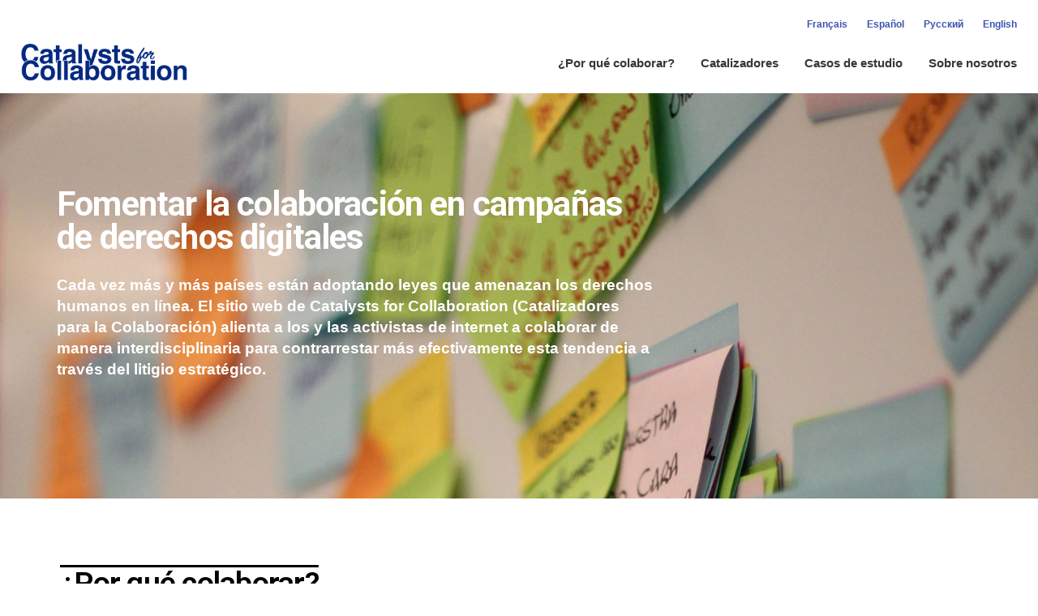

--- FILE ---
content_type: text/html; charset=UTF-8
request_url: https://catalystsforcollaboration.org/es/catalysts-es/
body_size: 23640
content:
<!DOCTYPE html>
<html lang="es-ES">
<head>
	<meta charset="UTF-8">
	<meta name="viewport" content="width=device-width, initial-scale=1.0, viewport-fit=cover" />		<!--||  JM Twitter Cards by jmau111 v12  ||-->
<meta name="twitter:card" content="summary_large_image">
<meta name="twitter:creator" content="@catalysts__">
<meta name="twitter:site" content="@catalysts__">
<meta name="twitter:title" content="Catalysts for Collaboration">
<meta name="twitter:image" content="https://catalystsforcollaboration.org/wp-content/uploads/2020/04/6137367539_92d640518a_o-scaled.jpg">
<!--||  /JM Twitter Cards by jmau111 v12  ||-->
<title>Catalysts for Collaboration</title>
<meta name='robots' content='max-image-preview:large' />
<link rel="alternate" href="https://catalystsforcollaboration.org/fr/catalysts-fr/" hreflang="fr" />
<link rel="alternate" href="https://catalystsforcollaboration.org/es/catalysts-es/" hreflang="es" />
<link rel="alternate" href="https://catalystsforcollaboration.org/ru/catalysts-ru/" hreflang="ru" />
<link rel="alternate" href="https://catalystsforcollaboration.org/" hreflang="en" />
<link rel="alternate" type="application/rss+xml" title="Catalysts for Collaboration &raquo; Feed" href="https://catalystsforcollaboration.org/es/feed/" />
<link rel="alternate" type="application/rss+xml" title="Catalysts for Collaboration &raquo; Feed de los comentarios" href="https://catalystsforcollaboration.org/es/comments/feed/" />
<script type="text/javascript">
window._wpemojiSettings = {"baseUrl":"https:\/\/s.w.org\/images\/core\/emoji\/14.0.0\/72x72\/","ext":".png","svgUrl":"https:\/\/s.w.org\/images\/core\/emoji\/14.0.0\/svg\/","svgExt":".svg","source":{"concatemoji":"https:\/\/catalystsforcollaboration.org\/wp-includes\/js\/wp-emoji-release.min.js?ver=6.1.9"}};
/*! This file is auto-generated */
!function(e,a,t){var n,r,o,i=a.createElement("canvas"),p=i.getContext&&i.getContext("2d");function s(e,t){var a=String.fromCharCode,e=(p.clearRect(0,0,i.width,i.height),p.fillText(a.apply(this,e),0,0),i.toDataURL());return p.clearRect(0,0,i.width,i.height),p.fillText(a.apply(this,t),0,0),e===i.toDataURL()}function c(e){var t=a.createElement("script");t.src=e,t.defer=t.type="text/javascript",a.getElementsByTagName("head")[0].appendChild(t)}for(o=Array("flag","emoji"),t.supports={everything:!0,everythingExceptFlag:!0},r=0;r<o.length;r++)t.supports[o[r]]=function(e){if(p&&p.fillText)switch(p.textBaseline="top",p.font="600 32px Arial",e){case"flag":return s([127987,65039,8205,9895,65039],[127987,65039,8203,9895,65039])?!1:!s([55356,56826,55356,56819],[55356,56826,8203,55356,56819])&&!s([55356,57332,56128,56423,56128,56418,56128,56421,56128,56430,56128,56423,56128,56447],[55356,57332,8203,56128,56423,8203,56128,56418,8203,56128,56421,8203,56128,56430,8203,56128,56423,8203,56128,56447]);case"emoji":return!s([129777,127995,8205,129778,127999],[129777,127995,8203,129778,127999])}return!1}(o[r]),t.supports.everything=t.supports.everything&&t.supports[o[r]],"flag"!==o[r]&&(t.supports.everythingExceptFlag=t.supports.everythingExceptFlag&&t.supports[o[r]]);t.supports.everythingExceptFlag=t.supports.everythingExceptFlag&&!t.supports.flag,t.DOMReady=!1,t.readyCallback=function(){t.DOMReady=!0},t.supports.everything||(n=function(){t.readyCallback()},a.addEventListener?(a.addEventListener("DOMContentLoaded",n,!1),e.addEventListener("load",n,!1)):(e.attachEvent("onload",n),a.attachEvent("onreadystatechange",function(){"complete"===a.readyState&&t.readyCallback()})),(e=t.source||{}).concatemoji?c(e.concatemoji):e.wpemoji&&e.twemoji&&(c(e.twemoji),c(e.wpemoji)))}(window,document,window._wpemojiSettings);
</script>
<style type="text/css">
img.wp-smiley,
img.emoji {
	display: inline !important;
	border: none !important;
	box-shadow: none !important;
	height: 1em !important;
	width: 1em !important;
	margin: 0 0.07em !important;
	vertical-align: -0.1em !important;
	background: none !important;
	padding: 0 !important;
}
</style>
	<link rel='stylesheet' id='wp-block-library-css' href='https://catalystsforcollaboration.org/wp-includes/css/dist/block-library/style.min.css?ver=6.1.9' type='text/css' media='all' />
<style id='wp-block-library-theme-inline-css' type='text/css'>
.wp-block-audio figcaption{color:#555;font-size:13px;text-align:center}.is-dark-theme .wp-block-audio figcaption{color:hsla(0,0%,100%,.65)}.wp-block-audio{margin:0 0 1em}.wp-block-code{border:1px solid #ccc;border-radius:4px;font-family:Menlo,Consolas,monaco,monospace;padding:.8em 1em}.wp-block-embed figcaption{color:#555;font-size:13px;text-align:center}.is-dark-theme .wp-block-embed figcaption{color:hsla(0,0%,100%,.65)}.wp-block-embed{margin:0 0 1em}.blocks-gallery-caption{color:#555;font-size:13px;text-align:center}.is-dark-theme .blocks-gallery-caption{color:hsla(0,0%,100%,.65)}.wp-block-image figcaption{color:#555;font-size:13px;text-align:center}.is-dark-theme .wp-block-image figcaption{color:hsla(0,0%,100%,.65)}.wp-block-image{margin:0 0 1em}.wp-block-pullquote{border-top:4px solid;border-bottom:4px solid;margin-bottom:1.75em;color:currentColor}.wp-block-pullquote__citation,.wp-block-pullquote cite,.wp-block-pullquote footer{color:currentColor;text-transform:uppercase;font-size:.8125em;font-style:normal}.wp-block-quote{border-left:.25em solid;margin:0 0 1.75em;padding-left:1em}.wp-block-quote cite,.wp-block-quote footer{color:currentColor;font-size:.8125em;position:relative;font-style:normal}.wp-block-quote.has-text-align-right{border-left:none;border-right:.25em solid;padding-left:0;padding-right:1em}.wp-block-quote.has-text-align-center{border:none;padding-left:0}.wp-block-quote.is-large,.wp-block-quote.is-style-large,.wp-block-quote.is-style-plain{border:none}.wp-block-search .wp-block-search__label{font-weight:700}.wp-block-search__button{border:1px solid #ccc;padding:.375em .625em}:where(.wp-block-group.has-background){padding:1.25em 2.375em}.wp-block-separator.has-css-opacity{opacity:.4}.wp-block-separator{border:none;border-bottom:2px solid;margin-left:auto;margin-right:auto}.wp-block-separator.has-alpha-channel-opacity{opacity:1}.wp-block-separator:not(.is-style-wide):not(.is-style-dots){width:100px}.wp-block-separator.has-background:not(.is-style-dots){border-bottom:none;height:1px}.wp-block-separator.has-background:not(.is-style-wide):not(.is-style-dots){height:2px}.wp-block-table{margin:"0 0 1em 0"}.wp-block-table thead{border-bottom:3px solid}.wp-block-table tfoot{border-top:3px solid}.wp-block-table td,.wp-block-table th{word-break:normal}.wp-block-table figcaption{color:#555;font-size:13px;text-align:center}.is-dark-theme .wp-block-table figcaption{color:hsla(0,0%,100%,.65)}.wp-block-video figcaption{color:#555;font-size:13px;text-align:center}.is-dark-theme .wp-block-video figcaption{color:hsla(0,0%,100%,.65)}.wp-block-video{margin:0 0 1em}.wp-block-template-part.has-background{padding:1.25em 2.375em;margin-top:0;margin-bottom:0}
</style>
<link rel='stylesheet' id='classic-theme-styles-css' href='https://catalystsforcollaboration.org/wp-includes/css/classic-themes.min.css?ver=1' type='text/css' media='all' />
<style id='global-styles-inline-css' type='text/css'>
body{--wp--preset--color--black: #000000;--wp--preset--color--cyan-bluish-gray: #abb8c3;--wp--preset--color--white: #FFF;--wp--preset--color--pale-pink: #f78da7;--wp--preset--color--vivid-red: #cf2e2e;--wp--preset--color--luminous-vivid-orange: #ff6900;--wp--preset--color--luminous-vivid-amber: #fcb900;--wp--preset--color--light-green-cyan: #7bdcb5;--wp--preset--color--vivid-green-cyan: #00d084;--wp--preset--color--pale-cyan-blue: #8ed1fc;--wp--preset--color--vivid-cyan-blue: #0693e3;--wp--preset--color--vivid-purple: #9b51e0;--wp--preset--color--primary: #0073a8;--wp--preset--color--secondary: #005075;--wp--preset--color--dark-gray: #111;--wp--preset--color--light-gray: #767676;--wp--preset--gradient--vivid-cyan-blue-to-vivid-purple: linear-gradient(135deg,rgba(6,147,227,1) 0%,rgb(155,81,224) 100%);--wp--preset--gradient--light-green-cyan-to-vivid-green-cyan: linear-gradient(135deg,rgb(122,220,180) 0%,rgb(0,208,130) 100%);--wp--preset--gradient--luminous-vivid-amber-to-luminous-vivid-orange: linear-gradient(135deg,rgba(252,185,0,1) 0%,rgba(255,105,0,1) 100%);--wp--preset--gradient--luminous-vivid-orange-to-vivid-red: linear-gradient(135deg,rgba(255,105,0,1) 0%,rgb(207,46,46) 100%);--wp--preset--gradient--very-light-gray-to-cyan-bluish-gray: linear-gradient(135deg,rgb(238,238,238) 0%,rgb(169,184,195) 100%);--wp--preset--gradient--cool-to-warm-spectrum: linear-gradient(135deg,rgb(74,234,220) 0%,rgb(151,120,209) 20%,rgb(207,42,186) 40%,rgb(238,44,130) 60%,rgb(251,105,98) 80%,rgb(254,248,76) 100%);--wp--preset--gradient--blush-light-purple: linear-gradient(135deg,rgb(255,206,236) 0%,rgb(152,150,240) 100%);--wp--preset--gradient--blush-bordeaux: linear-gradient(135deg,rgb(254,205,165) 0%,rgb(254,45,45) 50%,rgb(107,0,62) 100%);--wp--preset--gradient--luminous-dusk: linear-gradient(135deg,rgb(255,203,112) 0%,rgb(199,81,192) 50%,rgb(65,88,208) 100%);--wp--preset--gradient--pale-ocean: linear-gradient(135deg,rgb(255,245,203) 0%,rgb(182,227,212) 50%,rgb(51,167,181) 100%);--wp--preset--gradient--electric-grass: linear-gradient(135deg,rgb(202,248,128) 0%,rgb(113,206,126) 100%);--wp--preset--gradient--midnight: linear-gradient(135deg,rgb(2,3,129) 0%,rgb(40,116,252) 100%);--wp--preset--duotone--dark-grayscale: url('#wp-duotone-dark-grayscale');--wp--preset--duotone--grayscale: url('#wp-duotone-grayscale');--wp--preset--duotone--purple-yellow: url('#wp-duotone-purple-yellow');--wp--preset--duotone--blue-red: url('#wp-duotone-blue-red');--wp--preset--duotone--midnight: url('#wp-duotone-midnight');--wp--preset--duotone--magenta-yellow: url('#wp-duotone-magenta-yellow');--wp--preset--duotone--purple-green: url('#wp-duotone-purple-green');--wp--preset--duotone--blue-orange: url('#wp-duotone-blue-orange');--wp--preset--font-size--small: 19.5px;--wp--preset--font-size--medium: 20px;--wp--preset--font-size--large: 36.5px;--wp--preset--font-size--x-large: 42px;--wp--preset--font-size--normal: 22px;--wp--preset--font-size--huge: 49.5px;--wp--preset--spacing--20: 0.44rem;--wp--preset--spacing--30: 0.67rem;--wp--preset--spacing--40: 1rem;--wp--preset--spacing--50: 1.5rem;--wp--preset--spacing--60: 2.25rem;--wp--preset--spacing--70: 3.38rem;--wp--preset--spacing--80: 5.06rem;}:where(.is-layout-flex){gap: 0.5em;}body .is-layout-flow > .alignleft{float: left;margin-inline-start: 0;margin-inline-end: 2em;}body .is-layout-flow > .alignright{float: right;margin-inline-start: 2em;margin-inline-end: 0;}body .is-layout-flow > .aligncenter{margin-left: auto !important;margin-right: auto !important;}body .is-layout-constrained > .alignleft{float: left;margin-inline-start: 0;margin-inline-end: 2em;}body .is-layout-constrained > .alignright{float: right;margin-inline-start: 2em;margin-inline-end: 0;}body .is-layout-constrained > .aligncenter{margin-left: auto !important;margin-right: auto !important;}body .is-layout-constrained > :where(:not(.alignleft):not(.alignright):not(.alignfull)){max-width: var(--wp--style--global--content-size);margin-left: auto !important;margin-right: auto !important;}body .is-layout-constrained > .alignwide{max-width: var(--wp--style--global--wide-size);}body .is-layout-flex{display: flex;}body .is-layout-flex{flex-wrap: wrap;align-items: center;}body .is-layout-flex > *{margin: 0;}:where(.wp-block-columns.is-layout-flex){gap: 2em;}.has-black-color{color: var(--wp--preset--color--black) !important;}.has-cyan-bluish-gray-color{color: var(--wp--preset--color--cyan-bluish-gray) !important;}.has-white-color{color: var(--wp--preset--color--white) !important;}.has-pale-pink-color{color: var(--wp--preset--color--pale-pink) !important;}.has-vivid-red-color{color: var(--wp--preset--color--vivid-red) !important;}.has-luminous-vivid-orange-color{color: var(--wp--preset--color--luminous-vivid-orange) !important;}.has-luminous-vivid-amber-color{color: var(--wp--preset--color--luminous-vivid-amber) !important;}.has-light-green-cyan-color{color: var(--wp--preset--color--light-green-cyan) !important;}.has-vivid-green-cyan-color{color: var(--wp--preset--color--vivid-green-cyan) !important;}.has-pale-cyan-blue-color{color: var(--wp--preset--color--pale-cyan-blue) !important;}.has-vivid-cyan-blue-color{color: var(--wp--preset--color--vivid-cyan-blue) !important;}.has-vivid-purple-color{color: var(--wp--preset--color--vivid-purple) !important;}.has-black-background-color{background-color: var(--wp--preset--color--black) !important;}.has-cyan-bluish-gray-background-color{background-color: var(--wp--preset--color--cyan-bluish-gray) !important;}.has-white-background-color{background-color: var(--wp--preset--color--white) !important;}.has-pale-pink-background-color{background-color: var(--wp--preset--color--pale-pink) !important;}.has-vivid-red-background-color{background-color: var(--wp--preset--color--vivid-red) !important;}.has-luminous-vivid-orange-background-color{background-color: var(--wp--preset--color--luminous-vivid-orange) !important;}.has-luminous-vivid-amber-background-color{background-color: var(--wp--preset--color--luminous-vivid-amber) !important;}.has-light-green-cyan-background-color{background-color: var(--wp--preset--color--light-green-cyan) !important;}.has-vivid-green-cyan-background-color{background-color: var(--wp--preset--color--vivid-green-cyan) !important;}.has-pale-cyan-blue-background-color{background-color: var(--wp--preset--color--pale-cyan-blue) !important;}.has-vivid-cyan-blue-background-color{background-color: var(--wp--preset--color--vivid-cyan-blue) !important;}.has-vivid-purple-background-color{background-color: var(--wp--preset--color--vivid-purple) !important;}.has-black-border-color{border-color: var(--wp--preset--color--black) !important;}.has-cyan-bluish-gray-border-color{border-color: var(--wp--preset--color--cyan-bluish-gray) !important;}.has-white-border-color{border-color: var(--wp--preset--color--white) !important;}.has-pale-pink-border-color{border-color: var(--wp--preset--color--pale-pink) !important;}.has-vivid-red-border-color{border-color: var(--wp--preset--color--vivid-red) !important;}.has-luminous-vivid-orange-border-color{border-color: var(--wp--preset--color--luminous-vivid-orange) !important;}.has-luminous-vivid-amber-border-color{border-color: var(--wp--preset--color--luminous-vivid-amber) !important;}.has-light-green-cyan-border-color{border-color: var(--wp--preset--color--light-green-cyan) !important;}.has-vivid-green-cyan-border-color{border-color: var(--wp--preset--color--vivid-green-cyan) !important;}.has-pale-cyan-blue-border-color{border-color: var(--wp--preset--color--pale-cyan-blue) !important;}.has-vivid-cyan-blue-border-color{border-color: var(--wp--preset--color--vivid-cyan-blue) !important;}.has-vivid-purple-border-color{border-color: var(--wp--preset--color--vivid-purple) !important;}.has-vivid-cyan-blue-to-vivid-purple-gradient-background{background: var(--wp--preset--gradient--vivid-cyan-blue-to-vivid-purple) !important;}.has-light-green-cyan-to-vivid-green-cyan-gradient-background{background: var(--wp--preset--gradient--light-green-cyan-to-vivid-green-cyan) !important;}.has-luminous-vivid-amber-to-luminous-vivid-orange-gradient-background{background: var(--wp--preset--gradient--luminous-vivid-amber-to-luminous-vivid-orange) !important;}.has-luminous-vivid-orange-to-vivid-red-gradient-background{background: var(--wp--preset--gradient--luminous-vivid-orange-to-vivid-red) !important;}.has-very-light-gray-to-cyan-bluish-gray-gradient-background{background: var(--wp--preset--gradient--very-light-gray-to-cyan-bluish-gray) !important;}.has-cool-to-warm-spectrum-gradient-background{background: var(--wp--preset--gradient--cool-to-warm-spectrum) !important;}.has-blush-light-purple-gradient-background{background: var(--wp--preset--gradient--blush-light-purple) !important;}.has-blush-bordeaux-gradient-background{background: var(--wp--preset--gradient--blush-bordeaux) !important;}.has-luminous-dusk-gradient-background{background: var(--wp--preset--gradient--luminous-dusk) !important;}.has-pale-ocean-gradient-background{background: var(--wp--preset--gradient--pale-ocean) !important;}.has-electric-grass-gradient-background{background: var(--wp--preset--gradient--electric-grass) !important;}.has-midnight-gradient-background{background: var(--wp--preset--gradient--midnight) !important;}.has-small-font-size{font-size: var(--wp--preset--font-size--small) !important;}.has-medium-font-size{font-size: var(--wp--preset--font-size--medium) !important;}.has-large-font-size{font-size: var(--wp--preset--font-size--large) !important;}.has-x-large-font-size{font-size: var(--wp--preset--font-size--x-large) !important;}
.wp-block-navigation a:where(:not(.wp-element-button)){color: inherit;}
:where(.wp-block-columns.is-layout-flex){gap: 2em;}
.wp-block-pullquote{font-size: 1.5em;line-height: 1.6;}
</style>
<link rel='stylesheet' id='twentynineteen-style-css' href='https://catalystsforcollaboration.org/wp-content/themes/twentynineteen/style.css?ver=1.4' type='text/css' media='all' />
<link rel='stylesheet' id='twentynineteen-print-style-css' href='https://catalystsforcollaboration.org/wp-content/themes/twentynineteen/print.css?ver=1.4' type='text/css' media='print' />
<link rel='stylesheet' id='elementor-frontend-css' href='https://catalystsforcollaboration.org/wp-content/plugins/elementor/assets/css/frontend-lite.min.css?ver=3.10.2' type='text/css' media='all' />
<style id='elementor-frontend-inline-css' type='text/css'>
.elementor-kit-47{--e-global-color-primary:#6EC1E4;--e-global-color-secondary:#54595F;--e-global-color-text:#7A7A7A;--e-global-color-accent:#61CE70;--e-global-color-4a80de6b:#4054B2;--e-global-color-42c8fa81:#23A455;--e-global-color-661556f6:#000;--e-global-color-1b87daf0:#FFF;--e-global-typography-primary-font-family:"Roboto";--e-global-typography-primary-font-weight:600;--e-global-typography-secondary-font-family:"Roboto Slab";--e-global-typography-secondary-font-weight:400;--e-global-typography-text-font-family:"Roboto";--e-global-typography-text-font-size:1em;--e-global-typography-text-font-weight:400;--e-global-typography-accent-font-family:"Roboto";--e-global-typography-accent-font-weight:500;color:#000000;font-family:"Helvetica", Sans-serif;font-size:1em;line-height:1.2em;}.elementor-kit-47 p{margin-bottom:1em;}.elementor-kit-47 a{color:#4054B2;}.elementor-kit-47 h1{color:#000000;}.elementor-kit-47 h3{color:#000000;}.elementor-section.elementor-section-boxed > .elementor-container{max-width:1140px;}.e-con{--container-max-width:1140px;}.elementor-widget:not(:last-child){margin-bottom:20px;}.elementor-element{--widgets-spacing:20px;}{}h1.entry-title{display:var(--page-title-display);}.elementor-kit-47 e-page-transition{background-color:#FFBC7D;}@media(max-width:1024px){.elementor-section.elementor-section-boxed > .elementor-container{max-width:1024px;}.e-con{--container-max-width:1024px;}}@media(max-width:767px){.elementor-kit-47{font-size:1em;line-height:1.2em;}.elementor-kit-47 p{margin-bottom:1em;}.elementor-kit-47 h2{font-size:1.2em;}.elementor-section.elementor-section-boxed > .elementor-container{max-width:767px;}.e-con{--container-max-width:767px;}}/* Start custom CSS */.elementor-kit-47 .case-card {border: 1px solid grey;
    border-radius: 3px;
    padding: 12px;
    text-align: left;
    font-size: 0.6em;
    line-height: 1.2em;
    text-align: center;
    margin-top: 5px;
}
.elementor-kit-47 .case-card .case-card-title {margin-top: 5px;
    font-size: 1.2em;
}


.elementor-kit-47 .case-card-center {border: 1px solid grey;
    border-radius: 3px;
    padding: 12px;
    text-align: left;
    font-size: 0.6em;
    line-height: 1.2em;
    text-align: center;
    margin: auto;
    width: 50%;
}

p {
font-size: 19.2px;
}

.widget-area p {
font-size: 19.2px;
}

ul li {
font-size: 19.2px;
}/* End custom CSS */
.elementor-74 .elementor-element.elementor-element-19d9e2b > .elementor-container{min-height:500px;}.elementor-74 .elementor-element.elementor-element-19d9e2b > .elementor-container > .elementor-column > .elementor-widget-wrap{align-content:flex-start;align-items:flex-start;}.elementor-74 .elementor-element.elementor-element-19d9e2b:not(.elementor-motion-effects-element-type-background), .elementor-74 .elementor-element.elementor-element-19d9e2b > .elementor-motion-effects-container > .elementor-motion-effects-layer{background-image:url("https://catalystsforcollaboration.org/wp-content/uploads/2020/04/6137367539_92d640518a_o-scaled.jpg");background-repeat:no-repeat;background-size:cover;}.elementor-74 .elementor-element.elementor-element-19d9e2b > .elementor-background-overlay{opacity:0.5;transition:background 0.3s, border-radius 0.3s, opacity 0.3s;}.elementor-74 .elementor-element.elementor-element-19d9e2b{transition:background 0.3s, border 0.3s, border-radius 0.3s, box-shadow 0.3s;padding:0% 8% 0% 2%;}.elementor-bc-flex-widget .elementor-74 .elementor-element.elementor-element-72c5934.elementor-column .elementor-widget-wrap{align-items:center;}.elementor-74 .elementor-element.elementor-element-72c5934.elementor-column.elementor-element[data-element_type="column"] > .elementor-widget-wrap.elementor-element-populated{align-content:center;align-items:center;}.elementor-74 .elementor-element.elementor-element-72c5934 > .elementor-element-populated{margin:0% 0% 0% 3%;--e-column-margin-right:0%;--e-column-margin-left:3%;}.elementor-74 .elementor-element.elementor-element-328554b .elementor-heading-title{color:#FFFFFF;font-size:1.9em;}.elementor-74 .elementor-element.elementor-element-328554b > .elementor-widget-container{margin:-12px 0px 0px 0px;padding:0% 33% 0% 0%;}.elementor-74 .elementor-element.elementor-element-4a08725{color:#FFFFFF;font-size:1em;font-weight:600;line-height:1.2em;}.elementor-74 .elementor-element.elementor-element-4a08725 > .elementor-widget-container{margin:-13px 0px 0px 0px;padding:0% 33% 0% 0%;}.elementor-74 .elementor-element.elementor-element-1b63941{padding:0% 20% 0% 5%;}.elementor-74 .elementor-element.elementor-element-2d01092 > .elementor-element-populated{margin:0% 0% 0% 0%;--e-column-margin-right:0%;--e-column-margin-left:0%;}.elementor-74 .elementor-element.elementor-element-8276ae9{--spacer-size:50px;}.elementor-74 .elementor-element.elementor-element-596b020 .elementor-heading-title{color:#000000;font-size:1.7em;font-weight:600;text-decoration:overline;line-height:1.3em;}.elementor-74 .elementor-element.elementor-element-596b020 > .elementor-widget-container{margin:0% 0% 0% 0%;}.elementor-74 .elementor-element.elementor-element-387eae3 .elementor-tab-title{border-width:0px;background-color:#07196F;}.elementor-74 .elementor-element.elementor-element-387eae3 .elementor-tab-content{border-width:0px;padding:20px 10px 0px 010px;}.elementor-74 .elementor-element.elementor-element-387eae3 .elementor-toggle-item:not(:last-child){margin-bottom:5px;}.elementor-74 .elementor-element.elementor-element-387eae3 .elementor-toggle-title, .elementor-74 .elementor-element.elementor-element-387eae3 .elementor-toggle-icon{color:#FFFFFF;}.elementor-74 .elementor-element.elementor-element-387eae3 .elementor-toggle-icon svg{fill:#FFFFFF;}.elementor-74 .elementor-element.elementor-element-387eae3 .elementor-tab-title.elementor-active a, .elementor-74 .elementor-element.elementor-element-387eae3 .elementor-tab-title.elementor-active .elementor-toggle-icon{color:#FFFFFF;}.elementor-74 .elementor-element.elementor-element-387eae3 .elementor-toggle-title{font-size:1em;font-weight:700;}.elementor-74 .elementor-element.elementor-element-93549e3{padding:0% 20% 0% 5%;}.elementor-74 .elementor-element.elementor-element-c9c0ca8 > .elementor-element-populated{margin:0% 0% 0% 0%;--e-column-margin-right:0%;--e-column-margin-left:0%;}.elementor-74 .elementor-element.elementor-element-05f693c{--spacer-size:50px;}.elementor-74 .elementor-element.elementor-element-7a469ab .elementor-heading-title{color:#000000;font-size:1.7em;font-weight:600;text-decoration:overline;line-height:1.3em;}.elementor-74 .elementor-element.elementor-element-7a469ab > .elementor-widget-container{margin:0% 0% 0% 0%;}.elementor-74 .elementor-element.elementor-element-1908f65{padding:0% 030% 0% 5%;}.elementor-msie .elementor-74 .elementor-element.elementor-element-0fcaa07 .elementor-portfolio-item{width:calc( 100% / 3 );}.elementor-74 .elementor-element.elementor-element-0fcaa07 .elementor-post__thumbnail__link{padding-bottom:calc( 0.82 * 100% );}.elementor-74 .elementor-element.elementor-element-0fcaa07:after{content:"0.82";position:absolute;color:transparent;}.elementor-74 .elementor-element.elementor-element-0fcaa07{--grid-column-gap:15px;--grid-row-gap:15px;}.elementor-74 .elementor-element.elementor-element-0fcaa07 a .elementor-portfolio-item__overlay{background-color:#07196F;}.elementor-74 .elementor-element.elementor-element-0fcaa07 a .elementor-portfolio-item__title{color:#FFFFFF;}.elementor-74 .elementor-element.elementor-element-0fcaa07 .elementor-portfolio-item__title{font-size:1.1em;font-weight:600;}.elementor-74 .elementor-element.elementor-element-0fcaa07 > .elementor-widget-container{margin:0px 0px 0px 0px;padding:0px 0px 0px 0px;}.elementor-74 .elementor-element.elementor-element-e256ebf{padding:0% 20% 0% 5%;}.elementor-74 .elementor-element.elementor-element-4906b4b > .elementor-element-populated{margin:0% 0% 0% 0%;--e-column-margin-right:0%;--e-column-margin-left:0%;}.elementor-74 .elementor-element.elementor-element-78793c0{--spacer-size:50px;}.elementor-74 .elementor-element.elementor-element-f48ea9c .elementor-heading-title{color:#000000;font-size:1.7em;font-weight:600;text-decoration:overline;line-height:1.3em;}.elementor-74 .elementor-element.elementor-element-f48ea9c > .elementor-widget-container{margin:0% 0% 0% 0%;}.elementor-74 .elementor-element.elementor-element-0cf9c6f{padding:0% 030% 0% 5%;}.elementor-msie .elementor-74 .elementor-element.elementor-element-86389e3 .elementor-portfolio-item{width:calc( 100% / 3 );}.elementor-74 .elementor-element.elementor-element-86389e3 .elementor-post__thumbnail__link{padding-bottom:calc( 0.82 * 100% );}.elementor-74 .elementor-element.elementor-element-86389e3:after{content:"0.82";position:absolute;color:transparent;}.elementor-74 .elementor-element.elementor-element-86389e3{--grid-column-gap:15px;--grid-row-gap:15px;}.elementor-74 .elementor-element.elementor-element-86389e3 a .elementor-portfolio-item__overlay{background-color:#07196F;}.elementor-74 .elementor-element.elementor-element-86389e3 a .elementor-portfolio-item__title{color:#FFFFFF;}.elementor-74 .elementor-element.elementor-element-86389e3 .elementor-portfolio-item__title{font-size:1.1em;font-weight:600;}.elementor-74 .elementor-element.elementor-element-86389e3 > .elementor-widget-container{margin:0px 0px 0px 0px;padding:0px 0px 0px 0px;}.elementor-74 .elementor-element.elementor-element-b5b1079{padding:0% 20% 0% 5%;}.elementor-74 .elementor-element.elementor-element-ddc7abd > .elementor-element-populated{margin:0% 0% 0% 0%;--e-column-margin-right:0%;--e-column-margin-left:0%;}.elementor-74 .elementor-element.elementor-element-ccfa254{--spacer-size:50px;}.elementor-74 .elementor-element.elementor-element-8237ed8 .elementor-heading-title{color:#000000;font-size:1.7em;font-weight:600;text-decoration:overline;line-height:1.3em;}.elementor-74 .elementor-element.elementor-element-8237ed8 > .elementor-widget-container{margin:0% 0% 0% 0%;}.elementor-74 .elementor-element.elementor-element-6d4172d{padding:0% 20% 0% 5%;}.elementor-74 .elementor-element.elementor-element-1d6c62b > .elementor-element-populated{margin:0% 0% 0% 0%;--e-column-margin-right:0%;--e-column-margin-left:0%;}.elementor-74 .elementor-element.elementor-element-093f9cf{--spacer-size:50px;}.elementor-74 .elementor-element.elementor-element-8b94506 .elementor-heading-title{color:#000000;font-size:1.7em;font-weight:600;text-decoration:overline;line-height:1.3em;}.elementor-74 .elementor-element.elementor-element-8b94506 > .elementor-widget-container{margin:0% 0% 0% 0%;}.elementor-74 .elementor-element.elementor-element-aa6f09c{padding:0% 20% 0% 5%;}.elementor-74 .elementor-element.elementor-element-fff1fbb > .elementor-element-populated{margin:0% 0% 0% 0%;--e-column-margin-right:0%;--e-column-margin-left:0%;}.elementor-74 .elementor-element.elementor-element-6bf6883{--spacer-size:50px;}.elementor-74 .elementor-element.elementor-element-88d0a13 .elementor-heading-title{color:#000000;font-size:1.7em;font-weight:600;text-decoration:overline;line-height:1.3em;}.elementor-74 .elementor-element.elementor-element-88d0a13 > .elementor-widget-container{margin:0% 0% 0% 0%;}.elementor-74 .elementor-element.elementor-element-b63e5c1{font-size:0.9em;}.elementor-74 .elementor-element.elementor-element-2ea58d9{--spacer-size:100px;}@media(min-width:768px){.elementor-74 .elementor-element.elementor-element-2704be7{width:100%;}.elementor-74 .elementor-element.elementor-element-2c9d72a{width:100%;}}@media(max-width:1024px){.elementor-74 .elementor-element.elementor-element-328554b > .elementor-widget-container{margin:0px 0px 0px 0px;padding:0px 0px 0px 0px;}.elementor-74 .elementor-element.elementor-element-4a08725 > .elementor-widget-container{padding:0% 8% 0% 0%;}.elementor-74 .elementor-element.elementor-element-1b63941{padding:0% 5% 0% 5%;}.elementor-74 .elementor-element.elementor-element-93549e3{padding:0% 5% 0% 5%;}.elementor-74 .elementor-element.elementor-element-1908f65{padding:0% 5% 0% 5%;}.elementor-msie .elementor-74 .elementor-element.elementor-element-0fcaa07 .elementor-portfolio-item{width:calc( 100% / 3 );}.elementor-74 .elementor-element.elementor-element-0cf9c6f{padding:0% 5% 0% 5%;}.elementor-msie .elementor-74 .elementor-element.elementor-element-86389e3 .elementor-portfolio-item{width:calc( 100% / 3 );}.elementor-74 .elementor-element.elementor-element-86389e3 > .elementor-widget-container{padding:0% 0% 0% 0%;}.elementor-74 .elementor-element.elementor-element-b5b1079{padding:0% 5% 0% 5%;}.elementor-74 .elementor-element.elementor-element-6d4172d{padding:0% 5% 0% 5%;}.elementor-74 .elementor-element.elementor-element-aa6f09c{padding:0% 5% 0% 5%;}}@media(max-width:767px){.elementor-74 .elementor-element.elementor-element-19d9e2b > .elementor-container{min-height:500px;}.elementor-74 .elementor-element.elementor-element-72c5934 > .elementor-element-populated{margin:0% 2% 0% 3%;--e-column-margin-right:2%;--e-column-margin-left:3%;padding:0% 3% 0% 3%;}.elementor-74 .elementor-element.elementor-element-328554b .elementor-heading-title{font-size:1.5em;}.elementor-74 .elementor-element.elementor-element-328554b > .elementor-widget-container{padding:10px 0px 0px 0px;}.elementor-74 .elementor-element.elementor-element-4a08725{font-size:0.8em;}.elementor-74 .elementor-element.elementor-element-1b63941{padding:0% 3% 0% 3%;}.elementor-74 .elementor-element.elementor-element-93549e3{padding:0% 3% 0% 3%;}.elementor-74 .elementor-element.elementor-element-1908f65{padding:0% 3% 0% 3%;}.elementor-msie .elementor-74 .elementor-element.elementor-element-0fcaa07 .elementor-portfolio-item{width:calc( 100% / 2 );}.elementor-74 .elementor-element.elementor-element-0fcaa07 .elementor-portfolio-item__title{font-size:0.7em;}.elementor-74 .elementor-element.elementor-element-e256ebf{padding:0% 3% 0% 3%;}.elementor-74 .elementor-element.elementor-element-0cf9c6f{padding:0% 3% 0% 3%;}.elementor-msie .elementor-74 .elementor-element.elementor-element-86389e3 .elementor-portfolio-item{width:calc( 100% / 2 );}.elementor-74 .elementor-element.elementor-element-86389e3 .elementor-portfolio-item__title{font-size:0.7em;}.elementor-74 .elementor-element.elementor-element-b5b1079{padding:0% 3% 0% 3%;}.elementor-74 .elementor-element.elementor-element-6d4172d{padding:0% 3% 0% 3%;}.elementor-74 .elementor-element.elementor-element-aa6f09c{padding:0% 3% 0% 3%;}}/* Start custom CSS for toggle, class: .elementor-element-387eae3 */.elementor-74 .elementor-element.elementor-element-387eae3 ul li {font-size:0.9em; line-height:1.4em; padding-bottom:0.7em;}

.elementor-74 .elementor-element.elementor-element-387eae3 ul {margin-top:0px;}/* End custom CSS */
/* Start custom CSS for portfolio, class: .elementor-element-0fcaa07 */.elementor-74 .elementor-element.elementor-element-0fcaa07 .elementor-portfolio-item {
    vertical-align: middle;
}

.elementor-74 .elementor-element.elementor-element-0fcaa07 .elementor-portfolio-item__overlay {
    opacity: 1;
    
    text-align: left;
    
}

.elementor-74 .elementor-element.elementor-element-0fcaa07 .elementor-portfolio-item__img .a:hover {
    background-color: red;
}/* End custom CSS */
/* Start custom CSS for portfolio, class: .elementor-element-86389e3 */.elementor-74 .elementor-element.elementor-element-86389e3 .elementor-portfolio-item {
    vertical-align: middle;
}

.elementor-74 .elementor-element.elementor-element-86389e3 .elementor-portfolio-item__overlay {
    opacity: 1;
    
    text-align: left;
    
}

.elementor-74 .elementor-element.elementor-element-86389e3 .elementor-portfolio-item__img .a:hover {
    background-color: red;
}/* End custom CSS */
.elementor-1016 .elementor-element.elementor-element-654e55bb{margin-top:0px;margin-bottom:-15px;}.elementor-1016 .elementor-element.elementor-element-719edca3 .cpel-switcher__lang a{font-size:0.6em;font-weight:600;color:#4054B2;padding-left:0px;padding-right:0px;padding-top:0px;padding-bottom:0px;}.elementor-1016 .elementor-element.elementor-element-719edca3 .cpel-switcher__icon{color:#4054B2;}.elementor-1016 .elementor-element.elementor-element-719edca3 .cpel-switcher__nav{--cpel-switcher-space:14px;}.elementor-1016 .elementor-element.elementor-element-719edca3 .cpel-switcher__name{padding-left:10px;}.elementor-1016 .elementor-element.elementor-element-719edca3 > .elementor-widget-container{padding:0px 16px 0px 0px;}.elementor-1016 .elementor-element.elementor-element-357d731a > .elementor-container > .elementor-column > .elementor-widget-wrap{align-content:flex-start;align-items:flex-start;}.elementor-1016 .elementor-element.elementor-element-357d731a:not(.elementor-motion-effects-element-type-background), .elementor-1016 .elementor-element.elementor-element-357d731a > .elementor-motion-effects-container > .elementor-motion-effects-layer{background-color:#FFFFFF;}.elementor-1016 .elementor-element.elementor-element-357d731a{transition:background 0.3s, border 0.3s, border-radius 0.3s, box-shadow 0.3s;margin-top:0px;margin-bottom:0px;padding:0% 0% 0% 02%;}.elementor-1016 .elementor-element.elementor-element-357d731a > .elementor-background-overlay{transition:background 0.3s, border-radius 0.3s, opacity 0.3s;}.elementor-1016 .elementor-element.elementor-element-6e3782d > .elementor-element-populated{margin:0px 0px 0px 0px;--e-column-margin-right:0px;--e-column-margin-left:0px;padding:15px 0px 00px 0px;}.elementor-1016 .elementor-element.elementor-element-9afbeee{text-align:left;}.elementor-1016 .elementor-element.elementor-element-9afbeee img{width:33%;max-width:50%;}.elementor-1016 .elementor-element.elementor-element-9afbeee:hover img{opacity:80;}.elementor-1016 .elementor-element.elementor-element-9afbeee > .elementor-widget-container{padding:0px 0px 15px 0px;}.elementor-bc-flex-widget .elementor-1016 .elementor-element.elementor-element-576435e2.elementor-column .elementor-widget-wrap{align-items:center;}.elementor-1016 .elementor-element.elementor-element-576435e2.elementor-column.elementor-element[data-element_type="column"] > .elementor-widget-wrap.elementor-element-populated{align-content:center;align-items:center;}.elementor-1016 .elementor-element.elementor-element-2a2a5c8c .elementor-menu-toggle{margin-left:auto;}.elementor-1016 .elementor-element.elementor-element-2a2a5c8c .elementor-nav-menu .elementor-item{font-size:0.8em;font-weight:600;font-style:normal;line-height:0.5em;}.elementor-1016 .elementor-element.elementor-element-2a2a5c8c .elementor-nav-menu--main .elementor-item{color:#32373C;fill:#32373C;padding-left:16px;padding-right:16px;}.elementor-1016 .elementor-element.elementor-element-2a2a5c8c .elementor-nav-menu--dropdown a, .elementor-1016 .elementor-element.elementor-element-2a2a5c8c .elementor-menu-toggle{color:#000000;}.elementor-1016 .elementor-element.elementor-element-2a2a5c8c .elementor-nav-menu--dropdown a:hover,
					.elementor-1016 .elementor-element.elementor-element-2a2a5c8c .elementor-nav-menu--dropdown a.elementor-item-active,
					.elementor-1016 .elementor-element.elementor-element-2a2a5c8c .elementor-nav-menu--dropdown a.highlighted{background-color:#E5E5E5;}@media(max-width:1024px){.elementor-1016 .elementor-element.elementor-element-719edca3 > .elementor-widget-container{margin:0px 0px 0px 0px;padding:0px 0px 0px 0px;}.elementor-1016 .elementor-element.elementor-element-9afbeee img{width:50%;max-width:50%;}.elementor-1016 .elementor-element.elementor-element-9afbeee > .elementor-widget-container{padding:0px 0px 20px 0px;}.elementor-1016 .elementor-element.elementor-element-2a2a5c8c .elementor-nav-menu--dropdown .elementor-item, .elementor-1016 .elementor-element.elementor-element-2a2a5c8c .elementor-nav-menu--dropdown  .elementor-sub-item{font-size:1em;}.elementor-1016 .elementor-element.elementor-element-2a2a5c8c .elementor-nav-menu--dropdown a{padding-left:26px;padding-right:26px;padding-top:15px;padding-bottom:15px;}.elementor-1016 .elementor-element.elementor-element-2a2a5c8c .elementor-nav-menu--main > .elementor-nav-menu > li > .elementor-nav-menu--dropdown, .elementor-1016 .elementor-element.elementor-element-2a2a5c8c .elementor-nav-menu__container.elementor-nav-menu--dropdown{margin-top:10px !important;}}@media(max-width:767px){.elementor-1016 .elementor-element.elementor-element-357d731a{padding:5px 0px 5px 0px;}.elementor-1016 .elementor-element.elementor-element-6e3782d{width:82%;}.elementor-bc-flex-widget .elementor-1016 .elementor-element.elementor-element-6e3782d.elementor-column .elementor-widget-wrap{align-items:flex-start;}.elementor-1016 .elementor-element.elementor-element-6e3782d.elementor-column.elementor-element[data-element_type="column"] > .elementor-widget-wrap.elementor-element-populated{align-content:flex-start;align-items:flex-start;}.elementor-1016 .elementor-element.elementor-element-6e3782d > .elementor-element-populated{margin:0px 0px 0px 0px;--e-column-margin-right:0px;--e-column-margin-left:0px;padding:10px 0px 0px 10px;}.elementor-1016 .elementor-element.elementor-element-9afbeee img{width:50%;max-width:50%;}.elementor-1016 .elementor-element.elementor-element-9afbeee > .elementor-widget-container{margin:0px 0px 0px 0px;padding:0px 0px 15px 3px;}.elementor-1016 .elementor-element.elementor-element-576435e2{width:18%;}.elementor-1016 .elementor-element.elementor-element-2a2a5c8c .elementor-nav-menu--dropdown a{padding-left:13px;padding-right:13px;}}
.elementor-988 .elementor-element.elementor-element-14c771fe > .elementor-container > .elementor-column > .elementor-widget-wrap{align-content:flex-end;align-items:flex-end;}.elementor-988 .elementor-element.elementor-element-14c771fe:not(.elementor-motion-effects-element-type-background), .elementor-988 .elementor-element.elementor-element-14c771fe > .elementor-motion-effects-container > .elementor-motion-effects-layer{background-color:#0B0B13;}.elementor-988 .elementor-element.elementor-element-14c771fe{transition:background 0.3s, border 0.3s, border-radius 0.3s, box-shadow 0.3s;padding:2% 08% 2% 8%;}.elementor-988 .elementor-element.elementor-element-14c771fe > .elementor-background-overlay{transition:background 0.3s, border-radius 0.3s, opacity 0.3s;}.elementor-988 .elementor-element.elementor-element-74b0086{text-align:left;}.elementor-988 .elementor-element.elementor-element-74b0086 img{width:20%;max-width:20%;}.elementor-988 .elementor-element.elementor-element-b2e59a6 > .elementor-container > .elementor-column > .elementor-widget-wrap{align-content:center;align-items:center;}.elementor-988 .elementor-element.elementor-element-b2e59a6{border-style:solid;border-width:0px 0px 1px 0px;border-color:#9b9b9b;transition:background 0.3s, border 0.3s, border-radius 0.3s, box-shadow 0.3s;margin-top:0px;margin-bottom:30px;padding:0px 0px 30px 0px;}.elementor-988 .elementor-element.elementor-element-b2e59a6 > .elementor-background-overlay{transition:background 0.3s, border-radius 0.3s, opacity 0.3s;}.elementor-988 .elementor-element.elementor-element-3175319b > .elementor-element-populated{margin:0px 0px 0px 0px;--e-column-margin-right:0px;--e-column-margin-left:0px;padding:0px 0px 0px 0px;}.elementor-988 .elementor-element.elementor-element-42275c8b{text-align:left;}.elementor-988 .elementor-element.elementor-element-42275c8b .elementor-heading-title{color:#DADADA;font-size:15px;font-weight:500;}.elementor-988 .elementor-element.elementor-element-42275c8b > .elementor-widget-container{margin:0px 0px 0px 0px;padding:0px 0px 0px 0px;}.elementor-988 .elementor-element.elementor-element-5e9cc5b > .elementor-container > .elementor-column > .elementor-widget-wrap{align-content:center;align-items:center;}.elementor-988 .elementor-element.elementor-element-5e9cc5b{border-style:solid;border-width:0px 0px 1px 0px;border-color:#9b9b9b;transition:background 0.3s, border 0.3s, border-radius 0.3s, box-shadow 0.3s;margin-top:0px;margin-bottom:30px;padding:0px 0px 30px 0px;}.elementor-988 .elementor-element.elementor-element-5e9cc5b > .elementor-background-overlay{transition:background 0.3s, border-radius 0.3s, opacity 0.3s;}.elementor-988 .elementor-element.elementor-element-3814681 > .elementor-element-populated{margin:0px 0px 0px 0px;--e-column-margin-right:0px;--e-column-margin-left:0px;padding:0px 0px 0px 0px;}.elementor-988 .elementor-element.elementor-element-2f9f0a4{text-align:left;}.elementor-988 .elementor-element.elementor-element-2f9f0a4 .elementor-heading-title{color:#DADADA;font-size:15px;font-weight:500;}.elementor-988 .elementor-element.elementor-element-2f9f0a4 > .elementor-widget-container{margin:0px 0px 0px 0px;padding:0px 0px 0px 0px;}.elementor-988 .elementor-element.elementor-element-11b0d2a > .elementor-element-populated{margin:0px 0px 0px 0px;--e-column-margin-right:0px;--e-column-margin-left:0px;padding:0px 0px 0px 0px;}.elementor-988 .elementor-element.elementor-element-bfdcbed .elementor-menu-toggle{margin-right:auto;background-color:rgba(0,0,0,0);border-width:0px;border-radius:0px;}.elementor-988 .elementor-element.elementor-element-bfdcbed .elementor-nav-menu .elementor-item{font-size:15px;font-weight:500;text-decoration:underline;}.elementor-988 .elementor-element.elementor-element-bfdcbed .elementor-nav-menu--main .elementor-item{color:#EDEDED;fill:#EDEDED;padding-left:0px;padding-right:0px;}.elementor-988 .elementor-element.elementor-element-bfdcbed .elementor-nav-menu--main .elementor-item:hover,
					.elementor-988 .elementor-element.elementor-element-bfdcbed .elementor-nav-menu--main .elementor-item.elementor-item-active,
					.elementor-988 .elementor-element.elementor-element-bfdcbed .elementor-nav-menu--main .elementor-item.highlighted,
					.elementor-988 .elementor-element.elementor-element-bfdcbed .elementor-nav-menu--main .elementor-item:focus{color:#E1E1E1;fill:#E1E1E1;}.elementor-988 .elementor-element.elementor-element-bfdcbed{--e-nav-menu-horizontal-menu-item-margin:calc( 31px / 2 );--nav-menu-icon-size:30px;}.elementor-988 .elementor-element.elementor-element-bfdcbed .elementor-nav-menu--main:not(.elementor-nav-menu--layout-horizontal) .elementor-nav-menu > li:not(:last-child){margin-bottom:31px;}.elementor-988 .elementor-element.elementor-element-bfdcbed .elementor-nav-menu--dropdown a, .elementor-988 .elementor-element.elementor-element-bfdcbed .elementor-menu-toggle{color:#000000;}.elementor-988 .elementor-element.elementor-element-bfdcbed .elementor-nav-menu--dropdown{background-color:#eaeaea;}.elementor-988 .elementor-element.elementor-element-bfdcbed .elementor-nav-menu--dropdown a:hover,
					.elementor-988 .elementor-element.elementor-element-bfdcbed .elementor-nav-menu--dropdown a.elementor-item-active,
					.elementor-988 .elementor-element.elementor-element-bfdcbed .elementor-nav-menu--dropdown a.highlighted,
					.elementor-988 .elementor-element.elementor-element-bfdcbed .elementor-menu-toggle:hover{color:#00ce1b;}.elementor-988 .elementor-element.elementor-element-bfdcbed .elementor-nav-menu--dropdown a:hover,
					.elementor-988 .elementor-element.elementor-element-bfdcbed .elementor-nav-menu--dropdown a.elementor-item-active,
					.elementor-988 .elementor-element.elementor-element-bfdcbed .elementor-nav-menu--dropdown a.highlighted{background-color:#ededed;}.elementor-988 .elementor-element.elementor-element-bfdcbed .elementor-nav-menu--dropdown .elementor-item, .elementor-988 .elementor-element.elementor-element-bfdcbed .elementor-nav-menu--dropdown  .elementor-sub-item{font-size:15px;}.elementor-988 .elementor-element.elementor-element-bfdcbed div.elementor-menu-toggle{color:#000000;}.elementor-988 .elementor-element.elementor-element-bfdcbed div.elementor-menu-toggle svg{fill:#000000;}.elementor-988 .elementor-element.elementor-element-bfdcbed div.elementor-menu-toggle:hover{color:#00ce1b;}.elementor-988 .elementor-element.elementor-element-bfdcbed div.elementor-menu-toggle:hover svg{fill:#00ce1b;}.elementor-988 .elementor-element.elementor-element-bfdcbed > .elementor-widget-container{margin:-10px 0px -11px 0px;padding:0px 0px 0px 0px;}.elementor-988 .elementor-element.elementor-element-61ccd81 .cpel-switcher__lang a{font-size:0.7em;text-decoration:underline;color:#ECECEC;padding-left:0px;padding-right:0px;}.elementor-988 .elementor-element.elementor-element-61ccd81 .cpel-switcher__icon{color:#ECECEC;}.elementor-988 .elementor-element.elementor-element-61ccd81 .cpel-switcher__nav{--cpel-switcher-space:23px;}.elementor-988 .elementor-element.elementor-element-61ccd81 .cpel-switcher__name{padding-left:10px;}.elementor-988 .elementor-element.elementor-element-61ccd81 > .elementor-widget-container{margin:-7px 0px 0px 0px;}.elementor-988 .elementor-element.elementor-element-29cac61a > .elementor-container > .elementor-column > .elementor-widget-wrap{align-content:flex-start;align-items:flex-start;}.elementor-988 .elementor-element.elementor-element-29cac61a{margin-top:-21px;margin-bottom:-21px;padding:0px 0px 0px 0px;}.elementor-bc-flex-widget .elementor-988 .elementor-element.elementor-element-1c5d8605.elementor-column .elementor-widget-wrap{align-items:flex-start;}.elementor-988 .elementor-element.elementor-element-1c5d8605.elementor-column.elementor-element[data-element_type="column"] > .elementor-widget-wrap.elementor-element-populated{align-content:flex-start;align-items:flex-start;}.elementor-988 .elementor-element.elementor-element-1c5d8605 > .elementor-element-populated{margin:0px 0px 0px 0px;--e-column-margin-right:0px;--e-column-margin-left:0px;padding:0px 0px 0px 0px;}.elementor-988 .elementor-element.elementor-element-e5aca3b{text-align:left;color:#EFEFEF;font-size:0.8em;}.elementor-988 .elementor-element.elementor-element-e5aca3b > .elementor-widget-container{margin:0px 0px 0px 0px;padding:0px 0px 0px 0px;}.elementor-988 .elementor-element.elementor-element-71b94960 > .elementor-element-populated{margin:0px 0px 0px 0px;--e-column-margin-right:0px;--e-column-margin-left:0px;padding:0px 0px 0px 0px;}.elementor-988 .elementor-element.elementor-element-830c700{text-align:right;color:#F6F6F6;font-size:1em;line-height:1.3em;}@media(max-width:1024px) and (min-width:768px){.elementor-988 .elementor-element.elementor-element-57868fdb{width:100%;}}@media(max-width:1024px){.elementor-988 .elementor-element.elementor-element-14c771fe{padding:30px 20px 30px 20px;}.elementor-988 .elementor-element.elementor-element-3175319b > .elementor-element-populated{padding:0px 0px 0px 0px;}.elementor-988 .elementor-element.elementor-element-42275c8b .elementor-heading-title{font-size:0.6em;line-height:1.2em;}.elementor-988 .elementor-element.elementor-element-42275c8b > .elementor-widget-container{margin:0px 0px 0px 0px;padding:0px 0px 0px 0px;}.elementor-988 .elementor-element.elementor-element-3814681 > .elementor-element-populated{padding:0px 0px 0px 0px;}.elementor-988 .elementor-element.elementor-element-2f9f0a4 .elementor-heading-title{font-size:0.6em;line-height:1.2em;}.elementor-988 .elementor-element.elementor-element-2f9f0a4 > .elementor-widget-container{margin:0px 0px 0px 0px;padding:0px 0px 0px 0px;}.elementor-988 .elementor-element.elementor-element-11b0d2a > .elementor-element-populated{padding:0px 0px 0px 0px;}.elementor-988 .elementor-element.elementor-element-bfdcbed .elementor-nav-menu .elementor-item{font-size:13px;}.elementor-988 .elementor-element.elementor-element-61ccd81 .cpel-switcher__lang a{font-size:0.6em;}.elementor-988 .elementor-element.elementor-element-e5aca3b{font-size:0.6em;line-height:1.3em;}.elementor-988 .elementor-element.elementor-element-830c700{font-size:0.6em;line-height:1.2em;}}@media(max-width:767px){.elementor-988 .elementor-element.elementor-element-14c771fe{padding:25px 20px 25px 20px;}.elementor-988 .elementor-element.elementor-element-57868fdb{width:100%;}.elementor-988 .elementor-element.elementor-element-74b0086 img{width:50%;max-width:50%;}.elementor-988 .elementor-element.elementor-element-3175319b{width:100%;}.elementor-988 .elementor-element.elementor-element-42275c8b{text-align:left;}.elementor-988 .elementor-element.elementor-element-3814681{width:70%;}.elementor-988 .elementor-element.elementor-element-2f9f0a4{text-align:left;}.elementor-988 .elementor-element.elementor-element-11b0d2a{width:30%;}.elementor-988 .elementor-element.elementor-element-bfdcbed .elementor-nav-menu--main > .elementor-nav-menu > li > .elementor-nav-menu--dropdown, .elementor-988 .elementor-element.elementor-element-bfdcbed .elementor-nav-menu__container.elementor-nav-menu--dropdown{margin-top:40px !important;}}/* Start custom CSS for text-editor, class: .elementor-element-e5aca3b */.elementor-988 .elementor-element.elementor-element-e5aca3b a {color:white; text-decoration:underline;}

.elementor-988 .elementor-element.elementor-element-e5aca3b p {font-size:14px; line-height:17px;}/* End custom CSS */
/* Start custom CSS for text-editor, class: .elementor-element-830c700 */.elementor-988 .elementor-element.elementor-element-830c700 a {color:white; text-decoration:underline;}

.elementor-988 .elementor-element.elementor-element-830c700 p {font-size:14px; line-height:16px;}/* End custom CSS */
</style>
<link rel='stylesheet' id='elementor-pro-css' href='https://catalystsforcollaboration.org/wp-content/plugins/elementor-pro/assets/css/frontend-lite.min.css?ver=3.9.2' type='text/css' media='all' />
<link rel='stylesheet' id='google-fonts-1-css' href='https://fonts.googleapis.com/css?family=Roboto%3A100%2C100italic%2C200%2C200italic%2C300%2C300italic%2C400%2C400italic%2C500%2C500italic%2C600%2C600italic%2C700%2C700italic%2C800%2C800italic%2C900%2C900italic%7CRoboto+Slab%3A100%2C100italic%2C200%2C200italic%2C300%2C300italic%2C400%2C400italic%2C500%2C500italic%2C600%2C600italic%2C700%2C700italic%2C800%2C800italic%2C900%2C900italic&#038;display=auto&#038;ver=6.1.9' type='text/css' media='all' />
<link rel="preconnect" href="https://fonts.gstatic.com/" crossorigin><link rel="https://api.w.org/" href="https://catalystsforcollaboration.org/wp-json/" /><link rel="alternate" type="application/json" href="https://catalystsforcollaboration.org/wp-json/wp/v2/pages/74" /><link rel="EditURI" type="application/rsd+xml" title="RSD" href="https://catalystsforcollaboration.org/xmlrpc.php?rsd" />
<link rel="wlwmanifest" type="application/wlwmanifest+xml" href="https://catalystsforcollaboration.org/wp-includes/wlwmanifest.xml" />
<meta name="generator" content="WordPress 6.1.9" />
<link rel="canonical" href="https://catalystsforcollaboration.org/es/catalysts-es/" />
<link rel='shortlink' href='https://catalystsforcollaboration.org/' />
<link rel="alternate" type="application/json+oembed" href="https://catalystsforcollaboration.org/wp-json/oembed/1.0/embed?url=https%3A%2F%2Fcatalystsforcollaboration.org%2Fes%2Fcatalysts-es%2F" />
<link rel="alternate" type="text/xml+oembed" href="https://catalystsforcollaboration.org/wp-json/oembed/1.0/embed?url=https%3A%2F%2Fcatalystsforcollaboration.org%2Fes%2Fcatalysts-es%2F&#038;format=xml" />
<style type="text/css">.recentcomments a{display:inline !important;padding:0 !important;margin:0 !important;}</style></head>
<body class="home page-template page-template-elementor_header_footer page page-id-74 wp-custom-logo wp-embed-responsive singular image-filters-enabled elementor-default elementor-template-full-width elementor-kit-47 elementor-page elementor-page-74">
<svg xmlns="http://www.w3.org/2000/svg" viewBox="0 0 0 0" width="0" height="0" focusable="false" role="none" style="visibility: hidden; position: absolute; left: -9999px; overflow: hidden;" ><defs><filter id="wp-duotone-dark-grayscale"><feColorMatrix color-interpolation-filters="sRGB" type="matrix" values=" .299 .587 .114 0 0 .299 .587 .114 0 0 .299 .587 .114 0 0 .299 .587 .114 0 0 " /><feComponentTransfer color-interpolation-filters="sRGB" ><feFuncR type="table" tableValues="0 0.49803921568627" /><feFuncG type="table" tableValues="0 0.49803921568627" /><feFuncB type="table" tableValues="0 0.49803921568627" /><feFuncA type="table" tableValues="1 1" /></feComponentTransfer><feComposite in2="SourceGraphic" operator="in" /></filter></defs></svg><svg xmlns="http://www.w3.org/2000/svg" viewBox="0 0 0 0" width="0" height="0" focusable="false" role="none" style="visibility: hidden; position: absolute; left: -9999px; overflow: hidden;" ><defs><filter id="wp-duotone-grayscale"><feColorMatrix color-interpolation-filters="sRGB" type="matrix" values=" .299 .587 .114 0 0 .299 .587 .114 0 0 .299 .587 .114 0 0 .299 .587 .114 0 0 " /><feComponentTransfer color-interpolation-filters="sRGB" ><feFuncR type="table" tableValues="0 1" /><feFuncG type="table" tableValues="0 1" /><feFuncB type="table" tableValues="0 1" /><feFuncA type="table" tableValues="1 1" /></feComponentTransfer><feComposite in2="SourceGraphic" operator="in" /></filter></defs></svg><svg xmlns="http://www.w3.org/2000/svg" viewBox="0 0 0 0" width="0" height="0" focusable="false" role="none" style="visibility: hidden; position: absolute; left: -9999px; overflow: hidden;" ><defs><filter id="wp-duotone-purple-yellow"><feColorMatrix color-interpolation-filters="sRGB" type="matrix" values=" .299 .587 .114 0 0 .299 .587 .114 0 0 .299 .587 .114 0 0 .299 .587 .114 0 0 " /><feComponentTransfer color-interpolation-filters="sRGB" ><feFuncR type="table" tableValues="0.54901960784314 0.98823529411765" /><feFuncG type="table" tableValues="0 1" /><feFuncB type="table" tableValues="0.71764705882353 0.25490196078431" /><feFuncA type="table" tableValues="1 1" /></feComponentTransfer><feComposite in2="SourceGraphic" operator="in" /></filter></defs></svg><svg xmlns="http://www.w3.org/2000/svg" viewBox="0 0 0 0" width="0" height="0" focusable="false" role="none" style="visibility: hidden; position: absolute; left: -9999px; overflow: hidden;" ><defs><filter id="wp-duotone-blue-red"><feColorMatrix color-interpolation-filters="sRGB" type="matrix" values=" .299 .587 .114 0 0 .299 .587 .114 0 0 .299 .587 .114 0 0 .299 .587 .114 0 0 " /><feComponentTransfer color-interpolation-filters="sRGB" ><feFuncR type="table" tableValues="0 1" /><feFuncG type="table" tableValues="0 0.27843137254902" /><feFuncB type="table" tableValues="0.5921568627451 0.27843137254902" /><feFuncA type="table" tableValues="1 1" /></feComponentTransfer><feComposite in2="SourceGraphic" operator="in" /></filter></defs></svg><svg xmlns="http://www.w3.org/2000/svg" viewBox="0 0 0 0" width="0" height="0" focusable="false" role="none" style="visibility: hidden; position: absolute; left: -9999px; overflow: hidden;" ><defs><filter id="wp-duotone-midnight"><feColorMatrix color-interpolation-filters="sRGB" type="matrix" values=" .299 .587 .114 0 0 .299 .587 .114 0 0 .299 .587 .114 0 0 .299 .587 .114 0 0 " /><feComponentTransfer color-interpolation-filters="sRGB" ><feFuncR type="table" tableValues="0 0" /><feFuncG type="table" tableValues="0 0.64705882352941" /><feFuncB type="table" tableValues="0 1" /><feFuncA type="table" tableValues="1 1" /></feComponentTransfer><feComposite in2="SourceGraphic" operator="in" /></filter></defs></svg><svg xmlns="http://www.w3.org/2000/svg" viewBox="0 0 0 0" width="0" height="0" focusable="false" role="none" style="visibility: hidden; position: absolute; left: -9999px; overflow: hidden;" ><defs><filter id="wp-duotone-magenta-yellow"><feColorMatrix color-interpolation-filters="sRGB" type="matrix" values=" .299 .587 .114 0 0 .299 .587 .114 0 0 .299 .587 .114 0 0 .299 .587 .114 0 0 " /><feComponentTransfer color-interpolation-filters="sRGB" ><feFuncR type="table" tableValues="0.78039215686275 1" /><feFuncG type="table" tableValues="0 0.94901960784314" /><feFuncB type="table" tableValues="0.35294117647059 0.47058823529412" /><feFuncA type="table" tableValues="1 1" /></feComponentTransfer><feComposite in2="SourceGraphic" operator="in" /></filter></defs></svg><svg xmlns="http://www.w3.org/2000/svg" viewBox="0 0 0 0" width="0" height="0" focusable="false" role="none" style="visibility: hidden; position: absolute; left: -9999px; overflow: hidden;" ><defs><filter id="wp-duotone-purple-green"><feColorMatrix color-interpolation-filters="sRGB" type="matrix" values=" .299 .587 .114 0 0 .299 .587 .114 0 0 .299 .587 .114 0 0 .299 .587 .114 0 0 " /><feComponentTransfer color-interpolation-filters="sRGB" ><feFuncR type="table" tableValues="0.65098039215686 0.40392156862745" /><feFuncG type="table" tableValues="0 1" /><feFuncB type="table" tableValues="0.44705882352941 0.4" /><feFuncA type="table" tableValues="1 1" /></feComponentTransfer><feComposite in2="SourceGraphic" operator="in" /></filter></defs></svg><svg xmlns="http://www.w3.org/2000/svg" viewBox="0 0 0 0" width="0" height="0" focusable="false" role="none" style="visibility: hidden; position: absolute; left: -9999px; overflow: hidden;" ><defs><filter id="wp-duotone-blue-orange"><feColorMatrix color-interpolation-filters="sRGB" type="matrix" values=" .299 .587 .114 0 0 .299 .587 .114 0 0 .299 .587 .114 0 0 .299 .587 .114 0 0 " /><feComponentTransfer color-interpolation-filters="sRGB" ><feFuncR type="table" tableValues="0.098039215686275 1" /><feFuncG type="table" tableValues="0 0.66274509803922" /><feFuncB type="table" tableValues="0.84705882352941 0.41960784313725" /><feFuncA type="table" tableValues="1 1" /></feComponentTransfer><feComposite in2="SourceGraphic" operator="in" /></filter></defs></svg>		<header data-elementor-type="header" data-elementor-id="1016" class="elementor elementor-1016 elementor-location-header">
								<section class="elementor-section elementor-top-section elementor-element elementor-element-654e55bb elementor-section-stretched elementor-section-full_width elementor-section-height-min-height elementor-section-height-default elementor-section-items-middle" data-id="654e55bb" data-element_type="section" data-settings="{&quot;stretch_section&quot;:&quot;section-stretched&quot;}">
						<div class="elementor-container elementor-column-gap-default">
					<div class="elementor-column elementor-col-50 elementor-top-column elementor-element elementor-element-73a1584c" data-id="73a1584c" data-element_type="column">
			<div class="elementor-widget-wrap">
									</div>
		</div>
				<div class="elementor-column elementor-col-50 elementor-top-column elementor-element elementor-element-26479ace" data-id="26479ace" data-element_type="column">
			<div class="elementor-widget-wrap elementor-element-populated">
								<div class="elementor-element elementor-element-719edca3 cpel-switcher--align-right cpel-switcher--layout-horizontal elementor-widget elementor-widget-polylang-language-switcher" data-id="719edca3" data-element_type="widget" data-widget_type="polylang-language-switcher.default">
				<div class="elementor-widget-container">
			<nav class="cpel-switcher__nav"><ul class="cpel-switcher__list"><li class="cpel-switcher__lang"><a lang="fr-FR" hreflang="fr-FR" href="https://catalystsforcollaboration.org/fr/catalysts-fr/"><span class="cpel-switcher__name">Français</span></a></li><li class="cpel-switcher__lang cpel-switcher__lang--active"><a lang="es-ES" hreflang="es-ES" href="https://catalystsforcollaboration.org/es/catalysts-es/"><span class="cpel-switcher__name">Español</span></a></li><li class="cpel-switcher__lang"><a lang="ru-RU" hreflang="ru-RU" href="https://catalystsforcollaboration.org/ru/catalysts-ru/"><span class="cpel-switcher__name">Русский</span></a></li><li class="cpel-switcher__lang"><a lang="en-GB" hreflang="en-GB" href="https://catalystsforcollaboration.org/"><span class="cpel-switcher__name">English</span></a></li></ul></nav>		</div>
				</div>
					</div>
		</div>
							</div>
		</section>
				<section class="elementor-section elementor-top-section elementor-element elementor-element-357d731a elementor-section-stretched elementor-section-full_width elementor-section-content-top elementor-section-height-default elementor-section-height-default elementor-invisible" data-id="357d731a" data-element_type="section" data-settings="{&quot;stretch_section&quot;:&quot;section-stretched&quot;,&quot;background_background&quot;:&quot;classic&quot;,&quot;sticky&quot;:&quot;top&quot;,&quot;animation&quot;:&quot;fadeIn&quot;,&quot;sticky_on&quot;:[&quot;desktop&quot;,&quot;tablet&quot;,&quot;mobile&quot;],&quot;sticky_offset&quot;:0,&quot;sticky_effects_offset&quot;:0}">
						<div class="elementor-container elementor-column-gap-default">
					<div class="elementor-column elementor-col-50 elementor-top-column elementor-element elementor-element-6e3782d" data-id="6e3782d" data-element_type="column">
			<div class="elementor-widget-wrap elementor-element-populated">
								<div class="elementor-element elementor-element-9afbeee elementor-widget elementor-widget-image" data-id="9afbeee" data-element_type="widget" data-widget_type="image.default">
				<div class="elementor-widget-container">
			<style>/*! elementor - v3.10.2 - 29-01-2023 */
.elementor-widget-image{text-align:center}.elementor-widget-image a{display:inline-block}.elementor-widget-image a img[src$=".svg"]{width:48px}.elementor-widget-image img{vertical-align:middle;display:inline-block}</style>													<a href="https://catalystsforcollaboration.org/es/catalysts-es/">
							<img width="621" height="140" src="https://catalystsforcollaboration.org/wp-content/uploads/2020/05/cc-logo-trans-.png" class="attachment-large size-large wp-image-1677" alt="" loading="lazy" srcset="https://catalystsforcollaboration.org/wp-content/uploads/2020/05/cc-logo-trans-.png 621w, https://catalystsforcollaboration.org/wp-content/uploads/2020/05/cc-logo-trans--300x68.png 300w" sizes="(max-width: 621px) 100vw, 621px" />								</a>
															</div>
				</div>
					</div>
		</div>
				<div class="elementor-column elementor-col-50 elementor-top-column elementor-element elementor-element-576435e2" data-id="576435e2" data-element_type="column">
			<div class="elementor-widget-wrap elementor-element-populated">
								<div class="elementor-element elementor-element-2a2a5c8c elementor-nav-menu__align-right elementor-nav-menu--stretch elementor-nav-menu--dropdown-tablet elementor-nav-menu__text-align-aside elementor-nav-menu--toggle elementor-nav-menu--burger elementor-widget elementor-widget-nav-menu" data-id="2a2a5c8c" data-element_type="widget" data-settings="{&quot;full_width&quot;:&quot;stretch&quot;,&quot;layout&quot;:&quot;horizontal&quot;,&quot;submenu_icon&quot;:{&quot;value&quot;:&quot;&lt;svg class=\&quot;e-font-icon-svg e-fas-caret-down\&quot; viewBox=\&quot;0 0 320 512\&quot; xmlns=\&quot;http:\/\/www.w3.org\/2000\/svg\&quot;&gt;&lt;path d=\&quot;M31.3 192h257.3c17.8 0 26.7 21.5 14.1 34.1L174.1 354.8c-7.8 7.8-20.5 7.8-28.3 0L17.2 226.1C4.6 213.5 13.5 192 31.3 192z\&quot;&gt;&lt;\/path&gt;&lt;\/svg&gt;&quot;,&quot;library&quot;:&quot;fa-solid&quot;},&quot;toggle&quot;:&quot;burger&quot;}" data-widget_type="nav-menu.default">
				<div class="elementor-widget-container">
			<link rel="stylesheet" href="https://catalystsforcollaboration.org/wp-content/plugins/elementor-pro/assets/css/widget-nav-menu.min.css">			<nav migration_allowed="1" migrated="0" class="elementor-nav-menu--main elementor-nav-menu__container elementor-nav-menu--layout-horizontal e--pointer-underline e--animation-fade">
				<ul id="menu-1-2a2a5c8c" class="elementor-nav-menu"><li class="menu-item menu-item-type-custom menu-item-object-custom current-menu-item menu-item-1118"><a href="https://catalystsforcollaboration.org/es/catalysts-es/#porque" aria-current="page" class="elementor-item elementor-item-anchor">¿Por qué colaborar?</a></li>
<li class="menu-item menu-item-type-custom menu-item-object-custom current-menu-item menu-item-1120"><a href="https://catalystsforcollaboration.org/es/catalysts-es/#cata" aria-current="page" class="elementor-item elementor-item-anchor">Catalizadores​</a></li>
<li class="menu-item menu-item-type-custom menu-item-object-custom current-menu-item menu-item-1122"><a href="https://catalystsforcollaboration.org/es/catalysts-es/#casos" aria-current="page" class="elementor-item elementor-item-anchor">Casos de estudio</a></li>
<li class="menu-item menu-item-type-custom menu-item-object-custom current-menu-item menu-item-1124"><a href="https://catalystsforcollaboration.org/es/catalysts-es/#sobrenosotros" aria-current="page" class="elementor-item elementor-item-anchor">Sobre nosotros</a></li>
</ul>			</nav>
					<div class="elementor-menu-toggle" role="button" tabindex="0" aria-label="Alternar menú" aria-expanded="false">
			<svg aria-hidden="true" role="presentation" class="elementor-menu-toggle__icon--open e-font-icon-svg e-eicon-menu-bar" viewBox="0 0 1000 1000" xmlns="http://www.w3.org/2000/svg"><path d="M104 333H896C929 333 958 304 958 271S929 208 896 208H104C71 208 42 237 42 271S71 333 104 333ZM104 583H896C929 583 958 554 958 521S929 458 896 458H104C71 458 42 487 42 521S71 583 104 583ZM104 833H896C929 833 958 804 958 771S929 708 896 708H104C71 708 42 737 42 771S71 833 104 833Z"></path></svg><svg aria-hidden="true" role="presentation" class="elementor-menu-toggle__icon--close e-font-icon-svg e-eicon-close" viewBox="0 0 1000 1000" xmlns="http://www.w3.org/2000/svg"><path d="M742 167L500 408 258 167C246 154 233 150 217 150 196 150 179 158 167 167 154 179 150 196 150 212 150 229 154 242 171 254L408 500 167 742C138 771 138 800 167 829 196 858 225 858 254 829L496 587 738 829C750 842 767 846 783 846 800 846 817 842 829 829 842 817 846 804 846 783 846 767 842 750 829 737L588 500 833 258C863 229 863 200 833 171 804 137 775 137 742 167Z"></path></svg>			<span class="elementor-screen-only">Menú</span>
		</div>
					<nav class="elementor-nav-menu--dropdown elementor-nav-menu__container" aria-hidden="true">
				<ul id="menu-2-2a2a5c8c" class="elementor-nav-menu"><li class="menu-item menu-item-type-custom menu-item-object-custom current-menu-item menu-item-1118"><a href="https://catalystsforcollaboration.org/es/catalysts-es/#porque" aria-current="page" class="elementor-item elementor-item-anchor" tabindex="-1">¿Por qué colaborar?</a></li>
<li class="menu-item menu-item-type-custom menu-item-object-custom current-menu-item menu-item-1120"><a href="https://catalystsforcollaboration.org/es/catalysts-es/#cata" aria-current="page" class="elementor-item elementor-item-anchor" tabindex="-1">Catalizadores​</a></li>
<li class="menu-item menu-item-type-custom menu-item-object-custom current-menu-item menu-item-1122"><a href="https://catalystsforcollaboration.org/es/catalysts-es/#casos" aria-current="page" class="elementor-item elementor-item-anchor" tabindex="-1">Casos de estudio</a></li>
<li class="menu-item menu-item-type-custom menu-item-object-custom current-menu-item menu-item-1124"><a href="https://catalystsforcollaboration.org/es/catalysts-es/#sobrenosotros" aria-current="page" class="elementor-item elementor-item-anchor" tabindex="-1">Sobre nosotros</a></li>
</ul>			</nav>
				</div>
				</div>
					</div>
		</div>
							</div>
		</section>
						</header>
				<div data-elementor-type="wp-page" data-elementor-id="74" class="elementor elementor-74">
									<section class="elementor-section elementor-top-section elementor-element elementor-element-19d9e2b elementor-section-stretched elementor-section-full_width elementor-section-height-min-height elementor-section-content-top elementor-section-height-default elementor-section-items-middle" data-id="19d9e2b" data-element_type="section" data-settings="{&quot;stretch_section&quot;:&quot;section-stretched&quot;,&quot;background_background&quot;:&quot;classic&quot;,&quot;background_motion_fx_motion_fx_scrolling&quot;:&quot;yes&quot;,&quot;background_motion_fx_translateY_effect&quot;:&quot;yes&quot;,&quot;background_motion_fx_translateY_speed&quot;:{&quot;unit&quot;:&quot;px&quot;,&quot;size&quot;:4,&quot;sizes&quot;:[]},&quot;background_motion_fx_translateY_affectedRange&quot;:{&quot;unit&quot;:&quot;%&quot;,&quot;size&quot;:&quot;&quot;,&quot;sizes&quot;:{&quot;start&quot;:0,&quot;end&quot;:100}},&quot;background_motion_fx_devices&quot;:[&quot;desktop&quot;,&quot;tablet&quot;,&quot;mobile&quot;]}">
							<div class="elementor-background-overlay"></div>
							<div class="elementor-container elementor-column-gap-default">
					<div class="elementor-column elementor-col-100 elementor-top-column elementor-element elementor-element-72c5934" data-id="72c5934" data-element_type="column">
			<div class="elementor-widget-wrap elementor-element-populated">
								<div class="elementor-element elementor-element-328554b elementor-widget elementor-widget-heading" data-id="328554b" data-element_type="widget" data-widget_type="heading.default">
				<div class="elementor-widget-container">
			<style>/*! elementor - v3.10.2 - 29-01-2023 */
.elementor-heading-title{padding:0;margin:0;line-height:1}.elementor-widget-heading .elementor-heading-title[class*=elementor-size-]>a{color:inherit;font-size:inherit;line-height:inherit}.elementor-widget-heading .elementor-heading-title.elementor-size-small{font-size:15px}.elementor-widget-heading .elementor-heading-title.elementor-size-medium{font-size:19px}.elementor-widget-heading .elementor-heading-title.elementor-size-large{font-size:29px}.elementor-widget-heading .elementor-heading-title.elementor-size-xl{font-size:39px}.elementor-widget-heading .elementor-heading-title.elementor-size-xxl{font-size:59px}</style><h5 class="elementor-heading-title elementor-size-default">Fomentar la colaboración en campañas de derechos digitales</h5>		</div>
				</div>
				<div class="elementor-element elementor-element-4a08725 elementor-widget elementor-widget-text-editor" data-id="4a08725" data-element_type="widget" data-widget_type="text-editor.default">
				<div class="elementor-widget-container">
			<style>/*! elementor - v3.10.2 - 29-01-2023 */
.elementor-widget-text-editor.elementor-drop-cap-view-stacked .elementor-drop-cap{background-color:#818a91;color:#fff}.elementor-widget-text-editor.elementor-drop-cap-view-framed .elementor-drop-cap{color:#818a91;border:3px solid;background-color:transparent}.elementor-widget-text-editor:not(.elementor-drop-cap-view-default) .elementor-drop-cap{margin-top:8px}.elementor-widget-text-editor:not(.elementor-drop-cap-view-default) .elementor-drop-cap-letter{width:1em;height:1em}.elementor-widget-text-editor .elementor-drop-cap{float:left;text-align:center;line-height:1;font-size:50px}.elementor-widget-text-editor .elementor-drop-cap-letter{display:inline-block}</style>				<p>Cada vez más y más países están adoptando leyes que amenazan los derechos humanos en línea. El sitio web de Catalysts for Collaboration (Catalizadores para la Colaboración) alienta a los y las activistas de internet a colaborar de manera interdisciplinaria para contrarrestar más efectivamente esta tendencia a través del litigio estratégico.</p>						</div>
				</div>
					</div>
		</div>
							</div>
		</section>
				<section class="elementor-section elementor-top-section elementor-element elementor-element-1b63941 elementor-section-stretched elementor-section-full_width elementor-section-height-default elementor-section-height-default" data-id="1b63941" data-element_type="section" data-settings="{&quot;stretch_section&quot;:&quot;section-stretched&quot;}">
						<div class="elementor-container elementor-column-gap-default">
					<div class="elementor-column elementor-col-100 elementor-top-column elementor-element elementor-element-2d01092" data-id="2d01092" data-element_type="column">
			<div class="elementor-widget-wrap elementor-element-populated">
								<div class="elementor-element elementor-element-1b957e2 elementor-widget elementor-widget-menu-anchor" data-id="1b957e2" data-element_type="widget" data-widget_type="menu-anchor.default">
				<div class="elementor-widget-container">
			<style>/*! elementor - v3.10.2 - 29-01-2023 */
body.elementor-page .elementor-widget-menu-anchor{margin-bottom:0}</style>		<div id="porque" class="elementor-menu-anchor"></div>
				</div>
				</div>
				<div class="elementor-element elementor-element-8276ae9 elementor-widget elementor-widget-spacer" data-id="8276ae9" data-element_type="widget" data-widget_type="spacer.default">
				<div class="elementor-widget-container">
			<style>/*! elementor - v3.10.2 - 29-01-2023 */
.elementor-column .elementor-spacer-inner{height:var(--spacer-size)}.e-con{--container-widget-width:100%}.e-con-inner>.elementor-widget-spacer,.e-con>.elementor-widget-spacer{width:var(--container-widget-width,var(--spacer-size));--align-self:var(--container-widget-align-self,initial);--flex-shrink:0}.e-con-inner>.elementor-widget-spacer>.elementor-widget-container,.e-con-inner>.elementor-widget-spacer>.elementor-widget-container>.elementor-spacer,.e-con>.elementor-widget-spacer>.elementor-widget-container,.e-con>.elementor-widget-spacer>.elementor-widget-container>.elementor-spacer{height:100%}.e-con-inner>.elementor-widget-spacer>.elementor-widget-container>.elementor-spacer>.elementor-spacer-inner,.e-con>.elementor-widget-spacer>.elementor-widget-container>.elementor-spacer>.elementor-spacer-inner{height:var(--container-widget-height,var(--spacer-size))}</style>		<div class="elementor-spacer">
			<div class="elementor-spacer-inner"></div>
		</div>
				</div>
				</div>
				<div class="elementor-element elementor-element-596b020 elementor-widget elementor-widget-heading" data-id="596b020" data-element_type="widget" data-widget_type="heading.default">
				<div class="elementor-widget-container">
			<h5 class="elementor-heading-title elementor-size-default">¿Por qué colaborar?</h5>		</div>
				</div>
				<div class="elementor-element elementor-element-863933e elementor-widget elementor-widget-text-editor" data-id="863933e" data-element_type="widget" data-widget_type="text-editor.default">
				<div class="elementor-widget-container">
							<p>El proyecto Catalizadores para la Colaboración busca alentar a quienes trabajan en favor de una internet libre y abierta a colaborar en procesos de litigio más allá de las fronteras disciplinarias.</p><p>Pero ¿por qué vale la pena colaborar? Cuando colaboras, es probable que seas más efectivo, más creativo y resiliente. En el litigio colaborativo, el todo es mayor que la suma de sus partes, y los colaboradores que trabajan juntos en un caso pueden ayudar a impulsar la causa superior de proteger y promover el libre flujo de información en línea.</p>						</div>
				</div>
				<div class="elementor-element elementor-element-387eae3 elementor-widget elementor-widget-toggle" data-id="387eae3" data-element_type="widget" data-widget_type="toggle.default">
				<div class="elementor-widget-container">
			<style>/*! elementor - v3.10.2 - 29-01-2023 */
.elementor-toggle{text-align:left}.elementor-toggle .elementor-tab-title{font-weight:700;line-height:1;margin:0;padding:15px;border-bottom:1px solid #d4d4d4;cursor:pointer;outline:none}.elementor-toggle .elementor-tab-title .elementor-toggle-icon{display:inline-block;width:1em}.elementor-toggle .elementor-tab-title .elementor-toggle-icon svg{-webkit-margin-start:-5px;margin-inline-start:-5px;width:1em;height:1em}.elementor-toggle .elementor-tab-title .elementor-toggle-icon.elementor-toggle-icon-right{float:right;text-align:right}.elementor-toggle .elementor-tab-title .elementor-toggle-icon.elementor-toggle-icon-left{float:left;text-align:left}.elementor-toggle .elementor-tab-title .elementor-toggle-icon .elementor-toggle-icon-closed{display:block}.elementor-toggle .elementor-tab-title .elementor-toggle-icon .elementor-toggle-icon-opened{display:none}.elementor-toggle .elementor-tab-title.elementor-active{border-bottom:none}.elementor-toggle .elementor-tab-title.elementor-active .elementor-toggle-icon-closed{display:none}.elementor-toggle .elementor-tab-title.elementor-active .elementor-toggle-icon-opened{display:block}.elementor-toggle .elementor-tab-content{padding:15px;border-bottom:1px solid #d4d4d4;display:none}@media (max-width:767px){.elementor-toggle .elementor-tab-title{padding:12px}.elementor-toggle .elementor-tab-content{padding:12px 10px}}.e-con-inner>.elementor-widget-toggle,.e-con>.elementor-widget-toggle{width:var(--container-widget-width);--flex-grow:var(--container-widget-flex-grow)}</style>		<div class="elementor-toggle" role="tablist">
							<div class="elementor-toggle-item">
					<div id="elementor-tab-title-5921" class="elementor-tab-title" data-tab="1" role="tab" aria-controls="elementor-tab-content-5921" aria-expanded="false">
												<span class="elementor-toggle-icon elementor-toggle-icon-left" aria-hidden="true">
															<span class="elementor-toggle-icon-closed"><svg class="e-font-icon-svg e-fas-caret-right" viewBox="0 0 192 512" xmlns="http://www.w3.org/2000/svg"><path d="M0 384.662V127.338c0-17.818 21.543-26.741 34.142-14.142l128.662 128.662c7.81 7.81 7.81 20.474 0 28.284L34.142 398.804C21.543 411.404 0 402.48 0 384.662z"></path></svg></span>
								<span class="elementor-toggle-icon-opened"><svg class="elementor-toggle-icon-opened e-font-icon-svg e-fas-caret-up" viewBox="0 0 320 512" xmlns="http://www.w3.org/2000/svg"><path d="M288.662 352H31.338c-17.818 0-26.741-21.543-14.142-34.142l128.662-128.662c7.81-7.81 20.474-7.81 28.284 0l128.662 128.662c12.6 12.599 3.676 34.142-14.142 34.142z"></path></svg></span>
													</span>
												<a href="" class="elementor-toggle-title">Somos mejores juntos</a>
					</div>

					<div id="elementor-tab-content-5921" class="elementor-tab-content elementor-clearfix" data-tab="1" role="tabpanel" aria-labelledby="elementor-tab-title-5921"><ul><li>Las y los colaboradores pueden ofrecer talento, clientes, perspectivas, datos, personal, experiencia y recursos que tú no tienes. Así mismo, pueden abrir nuevos canales de defensa a través de sus conexiones con legisladores, periodistas, académicos, entre otros.</li><li>Trabajar de manera colectiva te ayuda a identificar mejor las brechas de tu propio conocimiento y te aporta la experiencia adicional que necesitas. No puedes volverte experto en todos los rubros, ¡pero puedes trabajar con otros que sí lo son!</li><li>Colaborar con otras personas fuera de tu campo de especialidad te ayuda a entender mejor el contexto de tu causa. Al extender tu red, puedes conocer más sobre los objetivos de tus aliados y al mismo tiempo mejorar la posibilidad de lograr tus propias metas.</li></ul></div>
				</div>
							<div class="elementor-toggle-item">
					<div id="elementor-tab-title-5922" class="elementor-tab-title" data-tab="2" role="tab" aria-controls="elementor-tab-content-5922" aria-expanded="false">
												<span class="elementor-toggle-icon elementor-toggle-icon-left" aria-hidden="true">
															<span class="elementor-toggle-icon-closed"><svg class="e-font-icon-svg e-fas-caret-right" viewBox="0 0 192 512" xmlns="http://www.w3.org/2000/svg"><path d="M0 384.662V127.338c0-17.818 21.543-26.741 34.142-14.142l128.662 128.662c7.81 7.81 7.81 20.474 0 28.284L34.142 398.804C21.543 411.404 0 402.48 0 384.662z"></path></svg></span>
								<span class="elementor-toggle-icon-opened"><svg class="elementor-toggle-icon-opened e-font-icon-svg e-fas-caret-up" viewBox="0 0 320 512" xmlns="http://www.w3.org/2000/svg"><path d="M288.662 352H31.338c-17.818 0-26.741-21.543-14.142-34.142l128.662-128.662c7.81-7.81 20.474-7.81 28.284 0l128.662 128.662c12.6 12.599 3.676 34.142-14.142 34.142z"></path></svg></span>
													</span>
												<a href="" class="elementor-toggle-title">Juntos hacemos más</a>
					</div>

					<div id="elementor-tab-content-5922" class="elementor-tab-content elementor-clearfix" data-tab="2" role="tabpanel" aria-labelledby="elementor-tab-title-5922"><ul><li>Las y los colaboradores son una fuente de ideas – y las ideas para una demanda judicial pueden venir de cualquier persona. El proceso de refinar estas propuestas genera relaciones valiosas, incluso si al final decides no litigar.</li><li>Las y los colaboradores pueden trabajar en muchos ámbitos diferentes en paralelo durante el litigio, esto le permitirá a tu organización enfocarse en un caso sin perder de vista otras áreas.</li><li>Durante la colaboración podrás reutilizar los recursos de los demás – tales como investigación, datos, estrategias de defensa y argumentos legales – de formas novedosas y efectivas, lo cual significa que todos los involucrados obtienen un mayor retorno por cada hora o centavo invertido.</li><li>La colaboración genera confianza, sentido de comunidad y oportunidades para que las personas se unan y compartan ideas sin prejuicios. Esto ayuda a todos los involucrados a encontrar causas, campañas y casos que apoyar. ¡Empieza a construir puentes ahora!</li></ul></div>
				</div>
							<div class="elementor-toggle-item">
					<div id="elementor-tab-title-5923" class="elementor-tab-title" data-tab="3" role="tab" aria-controls="elementor-tab-content-5923" aria-expanded="false">
												<span class="elementor-toggle-icon elementor-toggle-icon-left" aria-hidden="true">
															<span class="elementor-toggle-icon-closed"><svg class="e-font-icon-svg e-fas-caret-right" viewBox="0 0 192 512" xmlns="http://www.w3.org/2000/svg"><path d="M0 384.662V127.338c0-17.818 21.543-26.741 34.142-14.142l128.662 128.662c7.81 7.81 7.81 20.474 0 28.284L34.142 398.804C21.543 411.404 0 402.48 0 384.662z"></path></svg></span>
								<span class="elementor-toggle-icon-opened"><svg class="elementor-toggle-icon-opened e-font-icon-svg e-fas-caret-up" viewBox="0 0 320 512" xmlns="http://www.w3.org/2000/svg"><path d="M288.662 352H31.338c-17.818 0-26.741-21.543-14.142-34.142l128.662-128.662c7.81-7.81 20.474-7.81 28.284 0l128.662 128.662c12.6 12.599 3.676 34.142-14.142 34.142z"></path></svg></span>
													</span>
												<a href="" class="elementor-toggle-title">Juntos somos más resilientes</a>
					</div>

					<div id="elementor-tab-content-5923" class="elementor-tab-content elementor-clearfix" data-tab="3" role="tabpanel" aria-labelledby="elementor-tab-title-5923"><ul><li>El litigio estratégico será solamente un elemento – y no siempre el elemento principal – de la estrategia general de campaña. La colaboración vincula todos los elementos de una campaña, haciéndola más efectiva en conjunto.</li><li>El litigio estratégico puede ofrecer una base concreta sobre la cual puedes organizar una campaña más amplia. Así mismo, otras formas de incidencia pueden proporcionar un marco para litigar, al enmarcar el debate en términos constructivos.</li><li>La colaboración puede continuar durante los altibajos propios del litigio. Cuando el litigio concluya, contarás con una red de colaboradores para seguir avanzando tu causa.</li></ul></div>
				</div>
								</div>
				</div>
				</div>
					</div>
		</div>
							</div>
		</section>
				<section class="elementor-section elementor-top-section elementor-element elementor-element-93549e3 elementor-section-stretched elementor-section-full_width elementor-section-height-default elementor-section-height-default" data-id="93549e3" data-element_type="section" data-settings="{&quot;stretch_section&quot;:&quot;section-stretched&quot;}">
						<div class="elementor-container elementor-column-gap-default">
					<div class="elementor-column elementor-col-100 elementor-top-column elementor-element elementor-element-c9c0ca8" data-id="c9c0ca8" data-element_type="column">
			<div class="elementor-widget-wrap elementor-element-populated">
								<div class="elementor-element elementor-element-11d8f10 elementor-widget elementor-widget-menu-anchor" data-id="11d8f10" data-element_type="widget" data-widget_type="menu-anchor.default">
				<div class="elementor-widget-container">
					<div id="cata" class="elementor-menu-anchor"></div>
				</div>
				</div>
				<div class="elementor-element elementor-element-05f693c elementor-widget elementor-widget-spacer" data-id="05f693c" data-element_type="widget" data-widget_type="spacer.default">
				<div class="elementor-widget-container">
					<div class="elementor-spacer">
			<div class="elementor-spacer-inner"></div>
		</div>
				</div>
				</div>
				<div class="elementor-element elementor-element-7a469ab elementor-widget elementor-widget-heading" data-id="7a469ab" data-element_type="widget" data-widget_type="heading.default">
				<div class="elementor-widget-container">
			<h5 class="elementor-heading-title elementor-size-default">Catalizadores</h5>		</div>
				</div>
				<div class="elementor-element elementor-element-9957dd7 elementor-widget elementor-widget-text-editor" data-id="9957dd7" data-element_type="widget" data-widget_type="text-editor.default">
				<div class="elementor-widget-container">
							<p>El Proyecto Catalizadores para la Colaboración busca alentar a los y las activistas de internet a colaborar interdisciplinariamente para contrarrestar con mayor eficacia las limitaciones que existen para tener una internet libre y abierta.</p><p>Los 12 Catalizadores presentados a continuación ayudan a pensar en campañas colaborativas, incluyendo el litigio estratégico como una de las herramientas empleadas. Para conocer más sobre por qué la colaboración puede ayudar a que las campañas sean más efectivas, creativas y resilientes, ve a la sección <a href="#porque"><u>¿Por qué colaborar?</u></a>. Para ver ejemplos y lecciones aprendidas a partir de la colaboración en la litigación estratégica, visita la sección <a href="#casos"><u>Casos de Estudio</u></a>.</p>						</div>
				</div>
					</div>
		</div>
							</div>
		</section>
				<section class="elementor-section elementor-top-section elementor-element elementor-element-1908f65 elementor-section-stretched elementor-section-full_width elementor-section-height-default elementor-section-height-default" data-id="1908f65" data-element_type="section" data-settings="{&quot;stretch_section&quot;:&quot;section-stretched&quot;}">
						<div class="elementor-container elementor-column-gap-default">
					<div class="elementor-column elementor-col-100 elementor-top-column elementor-element elementor-element-2704be7" data-id="2704be7" data-element_type="column">
			<div class="elementor-widget-wrap elementor-element-populated">
								<div class="elementor-element elementor-element-0fcaa07 elementor-grid-mobile-2 elementor-grid-tablet-3 elementor-grid-3 elementor-widget elementor-widget-portfolio" data-id="0fcaa07" data-element_type="widget" data-settings="{&quot;row_gap&quot;:{&quot;unit&quot;:&quot;px&quot;,&quot;size&quot;:15,&quot;sizes&quot;:[]},&quot;item_ratio&quot;:{&quot;unit&quot;:&quot;px&quot;,&quot;size&quot;:0.82,&quot;sizes&quot;:[]},&quot;columns_mobile&quot;:&quot;2&quot;,&quot;columns_tablet&quot;:&quot;3&quot;,&quot;columns&quot;:&quot;3&quot;,&quot;item_gap&quot;:{&quot;unit&quot;:&quot;px&quot;,&quot;size&quot;:&quot;&quot;,&quot;sizes&quot;:[]}}" data-widget_type="portfolio.default">
				<div class="elementor-widget-container">
			<link rel="stylesheet" href="https://catalystsforcollaboration.org/wp-content/plugins/elementor-pro/assets/css/widget-posts.min.css">		<div class="elementor-portfolio elementor-grid elementor-posts-container">
				<article class="elementor-portfolio-item elementor-post  post-1007 post type-post status-publish format-standard has-post-thumbnail hentry category-catalysts-es entry">
			<a class="elementor-post__thumbnail__link" href="https://catalystsforcollaboration.org/es/catalizador-1-define-cual-es-tu-causa-objetivos-y-estrategias/">
				<div class="elementor-portfolio-item__img elementor-post__thumbnail">
			<img decoding="async" width="500" height="500" src="https://catalystsforcollaboration.org/wp-content/uploads/2020/04/blue-1.gif" class="attachment-full size-full wp-image-223" alt="" loading="lazy" />		</div>
				<div class="elementor-portfolio-item__overlay">
				<h4 class="elementor-portfolio-item__title">
		Catalizador  1: Define tu causa, objetivos y estrategias		</h4>
				</div>
				</a>
		</article>
				<article class="elementor-portfolio-item elementor-post  post-1087 post type-post status-publish format-standard has-post-thumbnail hentry category-catalysts-es entry">
			<a class="elementor-post__thumbnail__link" href="https://catalystsforcollaboration.org/es/catalizador-2-planifica-como-grupo/">
				<div class="elementor-portfolio-item__img elementor-post__thumbnail">
			<img decoding="async" width="500" height="500" src="https://catalystsforcollaboration.org/wp-content/uploads/2020/04/blue-1.gif" class="attachment-full size-full wp-image-223" alt="" loading="lazy" />		</div>
				<div class="elementor-portfolio-item__overlay">
				<h4 class="elementor-portfolio-item__title">
		Catalizador 2: Planifica en equipo		</h4>
				</div>
				</a>
		</article>
				<article class="elementor-portfolio-item elementor-post  post-1089 post type-post status-publish format-standard has-post-thumbnail hentry category-catalysts-es entry">
			<a class="elementor-post__thumbnail__link" href="https://catalystsforcollaboration.org/es/catalizador-3-concentrate/">
				<div class="elementor-portfolio-item__img elementor-post__thumbnail">
			<img decoding="async" width="500" height="500" src="https://catalystsforcollaboration.org/wp-content/uploads/2020/04/blue-1.gif" class="attachment-full size-full wp-image-223" alt="" loading="lazy" />		</div>
				<div class="elementor-portfolio-item__overlay">
				<h4 class="elementor-portfolio-item__title">
		Catalizador 3: ¡Concéntrate!		</h4>
				</div>
				</a>
		</article>
				<article class="elementor-portfolio-item elementor-post  post-1091 post type-post status-publish format-standard has-post-thumbnail hentry category-catalysts-es entry">
			<a class="elementor-post__thumbnail__link" href="https://catalystsforcollaboration.org/es/catalizador-4-involucra-a-las-partes-interesadas/">
				<div class="elementor-portfolio-item__img elementor-post__thumbnail">
			<img decoding="async" width="500" height="500" src="https://catalystsforcollaboration.org/wp-content/uploads/2020/04/blue-1.gif" class="attachment-full size-full wp-image-223" alt="" loading="lazy" />		</div>
				<div class="elementor-portfolio-item__overlay">
				<h4 class="elementor-portfolio-item__title">
		Catalizador 4: Involucra a las partes interesadas		</h4>
				</div>
				</a>
		</article>
				<article class="elementor-portfolio-item elementor-post  post-1093 post type-post status-publish format-standard has-post-thumbnail hentry category-catalysts-es entry">
			<a class="elementor-post__thumbnail__link" href="https://catalystsforcollaboration.org/es/catalizador-5-respeta-y-reconoce-a-tus-colaboradores/">
				<div class="elementor-portfolio-item__img elementor-post__thumbnail">
			<img decoding="async" width="500" height="500" src="https://catalystsforcollaboration.org/wp-content/uploads/2020/04/blue-1.gif" class="attachment-full size-full wp-image-223" alt="" loading="lazy" />		</div>
				<div class="elementor-portfolio-item__overlay">
				<h4 class="elementor-portfolio-item__title">
		Catalizador 5: Respeta y reconoce a tus colaboradores		</h4>
				</div>
				</a>
		</article>
				<article class="elementor-portfolio-item elementor-post  post-1095 post type-post status-publish format-standard has-post-thumbnail hentry category-catalysts-es entry">
			<a class="elementor-post__thumbnail__link" href="https://catalystsforcollaboration.org/es/catalizador-6-acepta-la-tecnologia/">
				<div class="elementor-portfolio-item__img elementor-post__thumbnail">
			<img decoding="async" width="500" height="500" src="https://catalystsforcollaboration.org/wp-content/uploads/2020/04/blue-1.gif" class="attachment-full size-full wp-image-223" alt="" loading="lazy" />		</div>
				<div class="elementor-portfolio-item__overlay">
				<h4 class="elementor-portfolio-item__title">
		Catalizador 6: Acoge la tecnología		</h4>
				</div>
				</a>
		</article>
				<article class="elementor-portfolio-item elementor-post  post-1097 post type-post status-publish format-standard has-post-thumbnail hentry category-catalysts-es entry">
			<a class="elementor-post__thumbnail__link" href="https://catalystsforcollaboration.org/es/catalizador-7-coordina-tu-comunicacion-externa/">
				<div class="elementor-portfolio-item__img elementor-post__thumbnail">
			<img decoding="async" width="500" height="500" src="https://catalystsforcollaboration.org/wp-content/uploads/2020/04/blue-1.gif" class="attachment-full size-full wp-image-223" alt="" loading="lazy" />		</div>
				<div class="elementor-portfolio-item__overlay">
				<h4 class="elementor-portfolio-item__title">
		Catalizador 7: Coordina tu comunicación externa		</h4>
				</div>
				</a>
		</article>
				<article class="elementor-portfolio-item elementor-post  post-1099 post type-post status-publish format-standard has-post-thumbnail hentry category-catalysts-es entry">
			<a class="elementor-post__thumbnail__link" href="https://catalystsforcollaboration.org/es/catalizador-8-redacta-tus-comunicados-con-prudencia/">
				<div class="elementor-portfolio-item__img elementor-post__thumbnail">
			<img decoding="async" width="500" height="500" src="https://catalystsforcollaboration.org/wp-content/uploads/2020/04/blue-1.gif" class="attachment-full size-full wp-image-223" alt="" loading="lazy" />		</div>
				<div class="elementor-portfolio-item__overlay">
				<h4 class="elementor-portfolio-item__title">
		Catalizador 8: Redacta tu comunicación externa sabiamente		</h4>
				</div>
				</a>
		</article>
				<article class="elementor-portfolio-item elementor-post  post-1101 post type-post status-publish format-standard has-post-thumbnail hentry category-catalysts-es entry">
			<a class="elementor-post__thumbnail__link" href="https://catalystsforcollaboration.org/es/catalizador-9-recuerda-el-tribunal-tambien-es-una-audiencia/">
				<div class="elementor-portfolio-item__img elementor-post__thumbnail">
			<img decoding="async" width="500" height="500" src="https://catalystsforcollaboration.org/wp-content/uploads/2020/04/blue-1.gif" class="attachment-full size-full wp-image-223" alt="" loading="lazy" />		</div>
				<div class="elementor-portfolio-item__overlay">
				<h4 class="elementor-portfolio-item__title">
		Catalizador 9: Recuerda, el tribunal también es una audiencia		</h4>
				</div>
				</a>
		</article>
				<article class="elementor-portfolio-item elementor-post  post-1103 post type-post status-publish format-standard has-post-thumbnail hentry category-catalysts-es entry">
			<a class="elementor-post__thumbnail__link" href="https://catalystsforcollaboration.org/es/catalizador-10-explica-el-caso-fuera-del-tribunal/">
				<div class="elementor-portfolio-item__img elementor-post__thumbnail">
			<img decoding="async" width="500" height="500" src="https://catalystsforcollaboration.org/wp-content/uploads/2020/04/blue-1.gif" class="attachment-full size-full wp-image-223" alt="" loading="lazy" />		</div>
				<div class="elementor-portfolio-item__overlay">
				<h4 class="elementor-portfolio-item__title">
		Catalizador 10: Presenta y posiciona el caso fuera del tribunal		</h4>
				</div>
				</a>
		</article>
				<article class="elementor-portfolio-item elementor-post  post-1105 post type-post status-publish format-standard has-post-thumbnail hentry category-catalysts-es entry">
			<a class="elementor-post__thumbnail__link" href="https://catalystsforcollaboration.org/es/catalizador-11-ten-paciencia/">
				<div class="elementor-portfolio-item__img elementor-post__thumbnail">
			<img decoding="async" width="500" height="500" src="https://catalystsforcollaboration.org/wp-content/uploads/2020/04/blue-1.gif" class="attachment-full size-full wp-image-223" alt="" loading="lazy" />		</div>
				<div class="elementor-portfolio-item__overlay">
				<h4 class="elementor-portfolio-item__title">
		Catalizador 11: Ten paciencia		</h4>
				</div>
				</a>
		</article>
				<article class="elementor-portfolio-item elementor-post  post-1107 post type-post status-publish format-standard has-post-thumbnail hentry category-catalysts-es entry">
			<a class="elementor-post__thumbnail__link" href="https://catalystsforcollaboration.org/es/catalizador-12-sigue-luchando-aunque-tengas-contratiempos/">
				<div class="elementor-portfolio-item__img elementor-post__thumbnail">
			<img decoding="async" width="500" height="500" src="https://catalystsforcollaboration.org/wp-content/uploads/2020/04/blue-1.gif" class="attachment-full size-full wp-image-223" alt="" loading="lazy" />		</div>
				<div class="elementor-portfolio-item__overlay">
				<h4 class="elementor-portfolio-item__title">
		Catalizador 12: Sigue luchando, aunque tengas contratiempos		</h4>
				</div>
				</a>
		</article>
				</div>
				</div>
				</div>
					</div>
		</div>
							</div>
		</section>
				<section class="elementor-section elementor-top-section elementor-element elementor-element-e256ebf elementor-section-stretched elementor-section-full_width elementor-section-height-default elementor-section-height-default" data-id="e256ebf" data-element_type="section" data-settings="{&quot;stretch_section&quot;:&quot;section-stretched&quot;}">
						<div class="elementor-container elementor-column-gap-default">
					<div class="elementor-column elementor-col-100 elementor-top-column elementor-element elementor-element-4906b4b" data-id="4906b4b" data-element_type="column">
			<div class="elementor-widget-wrap elementor-element-populated">
								<div class="elementor-element elementor-element-6558984 elementor-widget elementor-widget-menu-anchor" data-id="6558984" data-element_type="widget" data-widget_type="menu-anchor.default">
				<div class="elementor-widget-container">
					<div id="casos" class="elementor-menu-anchor"></div>
				</div>
				</div>
				<div class="elementor-element elementor-element-78793c0 elementor-widget elementor-widget-spacer" data-id="78793c0" data-element_type="widget" data-widget_type="spacer.default">
				<div class="elementor-widget-container">
					<div class="elementor-spacer">
			<div class="elementor-spacer-inner"></div>
		</div>
				</div>
				</div>
				<div class="elementor-element elementor-element-f48ea9c elementor-widget elementor-widget-heading" data-id="f48ea9c" data-element_type="widget" data-widget_type="heading.default">
				<div class="elementor-widget-container">
			<h5 class="elementor-heading-title elementor-size-default">Casos de estudio</h5>		</div>
				</div>
				<div class="elementor-element elementor-element-775337a elementor-widget elementor-widget-text-editor" data-id="775337a" data-element_type="widget" data-widget_type="text-editor.default">
				<div class="elementor-widget-container">
							<p>¿Cómo funcionan en la práctica las campañas colaborativas en el campo de los derechos humanos, tanto en la esfera digital como fuera de esta? ¿Qué lecciones se pueden aprender de la experiencia de otros? Explora los Casos de Estudio para ver cómo se pueden aplicar los Catalizadores en situaciones de la vida real.</p>						</div>
				</div>
					</div>
		</div>
							</div>
		</section>
				<section class="elementor-section elementor-top-section elementor-element elementor-element-0cf9c6f elementor-section-stretched elementor-section-full_width elementor-section-height-default elementor-section-height-default" data-id="0cf9c6f" data-element_type="section" data-settings="{&quot;stretch_section&quot;:&quot;section-stretched&quot;}">
						<div class="elementor-container elementor-column-gap-default">
					<div class="elementor-column elementor-col-100 elementor-top-column elementor-element elementor-element-2c9d72a" data-id="2c9d72a" data-element_type="column">
			<div class="elementor-widget-wrap elementor-element-populated">
								<div class="elementor-element elementor-element-86389e3 elementor-grid-mobile-2 elementor-grid-tablet-3 elementor-grid-3 elementor-widget elementor-widget-portfolio" data-id="86389e3" data-element_type="widget" data-settings="{&quot;row_gap&quot;:{&quot;unit&quot;:&quot;px&quot;,&quot;size&quot;:15,&quot;sizes&quot;:[]},&quot;item_ratio&quot;:{&quot;unit&quot;:&quot;px&quot;,&quot;size&quot;:0.82,&quot;sizes&quot;:[]},&quot;columns_mobile&quot;:&quot;2&quot;,&quot;columns_tablet&quot;:&quot;3&quot;,&quot;columns&quot;:&quot;3&quot;,&quot;item_gap&quot;:{&quot;unit&quot;:&quot;px&quot;,&quot;size&quot;:&quot;&quot;,&quot;sizes&quot;:[]}}" data-widget_type="portfolio.default">
				<div class="elementor-widget-container">
					<div class="elementor-portfolio elementor-grid elementor-posts-container">
				<article class="elementor-portfolio-item elementor-post  post-1009 post type-post status-publish format-standard has-post-thumbnail hentry category-case-study-es entry">
			<a class="elementor-post__thumbnail__link" href="https://catalystsforcollaboration.org/es/caso-de-estudio-gremio-de-autores-v-google-inc/">
				<div class="elementor-portfolio-item__img elementor-post__thumbnail">
			<img decoding="async" width="500" height="500" src="https://catalystsforcollaboration.org/wp-content/uploads/2020/04/blue-1.gif" class="attachment-full size-full wp-image-223" alt="" loading="lazy" />		</div>
				<div class="elementor-portfolio-item__overlay">
				<h4 class="elementor-portfolio-item__title">
		Caso de estudio: Google Books y Privacidad		</h4>
				</div>
				</a>
		</article>
				<article class="elementor-portfolio-item elementor-post  post-1217 post type-post status-publish format-standard has-post-thumbnail hentry category-case-study-es entry">
			<a class="elementor-post__thumbnail__link" href="https://catalystsforcollaboration.org/es/caso-de-estudio-bridgeman-v-fiscal-de-distrito-para-el-condado-de-suffolk/">
				<div class="elementor-portfolio-item__img elementor-post__thumbnail">
			<img decoding="async" width="500" height="500" src="https://catalystsforcollaboration.org/wp-content/uploads/2020/04/blue-1.gif" class="attachment-full size-full wp-image-223" alt="" loading="lazy" />		</div>
				<div class="elementor-portfolio-item__overlay">
				<h4 class="elementor-portfolio-item__title">
		Caso de estudio: Evidencia adulterada en laboratorio para la detección de drogas en Massachusetts		</h4>
				</div>
				</a>
		</article>
				<article class="elementor-portfolio-item elementor-post  post-1221 post type-post status-publish format-standard has-post-thumbnail hentry category-case-study-es entry">
			<a class="elementor-post__thumbnail__link" href="https://catalystsforcollaboration.org/es/caso-de-estudio-floyd-v-ciudad-de-nueva-york/">
				<div class="elementor-portfolio-item__img elementor-post__thumbnail">
			<img decoding="async" width="500" height="500" src="https://catalystsforcollaboration.org/wp-content/uploads/2020/04/blue-1.gif" class="attachment-full size-full wp-image-223" alt="" loading="lazy" />		</div>
				<div class="elementor-portfolio-item__overlay">
				<h4 class="elementor-portfolio-item__title">
		Caso de estudio: Las políticas de detención y registro de Nueva York		</h4>
				</div>
				</a>
		</article>
				<article class="elementor-portfolio-item elementor-post  post-1226 post type-post status-publish format-standard has-post-thumbnail hentry category-case-study-es entry">
			<a class="elementor-post__thumbnail__link" href="https://catalystsforcollaboration.org/es/caso-de-estudio-sistema-de-verificacion-de-identidad-en-internet/">
				<div class="elementor-portfolio-item__img elementor-post__thumbnail">
			<img decoding="async" width="500" height="500" src="https://catalystsforcollaboration.org/wp-content/uploads/2020/04/blue-1.gif" class="attachment-full size-full wp-image-223" alt="" loading="lazy" />		</div>
				<div class="elementor-portfolio-item__overlay">
				<h4 class="elementor-portfolio-item__title">
		Caso de estudio: Sistema de verificación de identidad en Internet en Corea del Sur		</h4>
				</div>
				</a>
		</article>
				<article class="elementor-portfolio-item elementor-post  post-1232 post type-post status-publish format-standard has-post-thumbnail hentry category-case-study-es entry">
			<a class="elementor-post__thumbnail__link" href="https://catalystsforcollaboration.org/es/caso-de-estudio-singhal-v-union-de-india/">
				<div class="elementor-portfolio-item__img elementor-post__thumbnail">
			<img decoding="async" width="500" height="500" src="https://catalystsforcollaboration.org/wp-content/uploads/2020/04/blue-1.gif" class="attachment-full size-full wp-image-223" alt="" loading="lazy" />		</div>
				<div class="elementor-portfolio-item__overlay">
				<h4 class="elementor-portfolio-item__title">
		Caso de estudio: Discurso en línea en la India		</h4>
				</div>
				</a>
		</article>
				<article class="elementor-portfolio-item elementor-post  post-1237 post type-post status-publish format-standard has-post-thumbnail hentry category-case-study-es entry">
			<a class="elementor-post__thumbnail__link" href="https://catalystsforcollaboration.org/es/caso-de-estudio-globos-de-vigilancia-en-chile/">
				<div class="elementor-portfolio-item__img elementor-post__thumbnail">
			<img decoding="async" width="500" height="500" src="https://catalystsforcollaboration.org/wp-content/uploads/2020/04/blue-1.gif" class="attachment-full size-full wp-image-223" alt="" loading="lazy" />		</div>
				<div class="elementor-portfolio-item__overlay">
				<h4 class="elementor-portfolio-item__title">
		Caso de estudio: Globos de vigilancia en Chile		</h4>
				</div>
				</a>
		</article>
				<article class="elementor-portfolio-item elementor-post  post-1639 post type-post status-publish format-standard has-post-thumbnail hentry category-case-study-es entry">
			<a class="elementor-post__thumbnail__link" href="https://catalystsforcollaboration.org/es/caso-de-estudio-caso-bankia/">
				<div class="elementor-portfolio-item__img elementor-post__thumbnail">
			<img decoding="async" width="500" height="500" src="https://catalystsforcollaboration.org/wp-content/uploads/2020/04/blue-1.gif" class="attachment-full size-full wp-image-223" alt="" loading="lazy" />		</div>
				<div class="elementor-portfolio-item__overlay">
				<h4 class="elementor-portfolio-item__title">
		Caso de estudio: Escándalo de corrupción de Bankia		</h4>
				</div>
				</a>
		</article>
				<article class="elementor-portfolio-item elementor-post  post-1647 post type-post status-publish format-standard has-post-thumbnail hentry category-case-study-es entry">
			<a class="elementor-post__thumbnail__link" href="https://catalystsforcollaboration.org/es/caso-de-estudio-caso-huduma-namba/">
				<div class="elementor-portfolio-item__img elementor-post__thumbnail">
			<img decoding="async" width="500" height="500" src="https://catalystsforcollaboration.org/wp-content/uploads/2020/04/blue-1.gif" class="attachment-full size-full wp-image-223" alt="" loading="lazy" />		</div>
				<div class="elementor-portfolio-item__overlay">
				<h4 class="elementor-portfolio-item__title">
		Caso de estudio: Sistema de identificación biométrica de Kenia		</h4>
				</div>
				</a>
		</article>
				<article class="elementor-portfolio-item elementor-post  post-2007 post type-post status-publish format-standard has-post-thumbnail hentry category-case-study-es entry">
			<a class="elementor-post__thumbnail__link" href="https://catalystsforcollaboration.org/es/caso-de-estudio-regulacion-y-censura-de-contenidos-en-rusia/">
				<div class="elementor-portfolio-item__img elementor-post__thumbnail">
			<img decoding="async" width="500" height="500" src="https://catalystsforcollaboration.org/wp-content/uploads/2020/04/blue-1.gif" class="attachment-full size-full wp-image-223" alt="" loading="lazy" />		</div>
				<div class="elementor-portfolio-item__overlay">
				<h4 class="elementor-portfolio-item__title">
		Caso de estudio: Regulación y Censura de Contenidos en Rusia		</h4>
				</div>
				</a>
		</article>
				</div>
				</div>
				</div>
					</div>
		</div>
							</div>
		</section>
				<section class="elementor-section elementor-top-section elementor-element elementor-element-b5b1079 elementor-section-stretched elementor-section-full_width elementor-section-height-default elementor-section-height-default" data-id="b5b1079" data-element_type="section" data-settings="{&quot;stretch_section&quot;:&quot;section-stretched&quot;}">
						<div class="elementor-container elementor-column-gap-default">
					<div class="elementor-column elementor-col-100 elementor-top-column elementor-element elementor-element-ddc7abd" data-id="ddc7abd" data-element_type="column">
			<div class="elementor-widget-wrap elementor-element-populated">
								<div class="elementor-element elementor-element-dcd3b90 elementor-widget elementor-widget-menu-anchor" data-id="dcd3b90" data-element_type="widget" data-widget_type="menu-anchor.default">
				<div class="elementor-widget-container">
					<div id="sobrenosotros" class="elementor-menu-anchor"></div>
				</div>
				</div>
				<div class="elementor-element elementor-element-ccfa254 elementor-widget elementor-widget-spacer" data-id="ccfa254" data-element_type="widget" data-widget_type="spacer.default">
				<div class="elementor-widget-container">
					<div class="elementor-spacer">
			<div class="elementor-spacer-inner"></div>
		</div>
				</div>
				</div>
				<div class="elementor-element elementor-element-8237ed8 elementor-widget elementor-widget-heading" data-id="8237ed8" data-element_type="widget" data-widget_type="heading.default">
				<div class="elementor-widget-container">
			<h5 class="elementor-heading-title elementor-size-default">Sobre nosotros</h5>		</div>
				</div>
				<div class="elementor-element elementor-element-fc73278 elementor-widget elementor-widget-text-editor" data-id="fc73278" data-element_type="widget" data-widget_type="text-editor.default">
				<div class="elementor-widget-container">
							<p>El proyecto “Building Better Bridges for an Open Internet” (Construyendo mejores puentes para una internet abierta) fue iniciado en 2016 por <a href="https://www.nanijansen.org/">Nani Jansen Reventlow</a>, entonces miembro del Berkman Klein Center, con el objetivo de encontrar mejores formas de colaboración interdisciplinaria para la defensa de la internet abierta y libre, incluyendo el uso eficaz del litigio como una de las herramientas disponibles para tal fin.</p><p>El litigio es una herramienta efectiva que puede ayudar a eliminar las restricciones al libre flujo de información en línea en los países que tienen regímenes de internet represivos. Aun así, a menudo se subutiliza debido a la falta de colaboración efectiva entre los diferentes actores: litigantes, activistas, académicos y expertos técnicos. Aunque la colaboración podría parecer obvia y mutuamente beneficiosa, estos diferentes actores tienden a operar por separado, tanto dentro de los límites de sus disciplinas como de su ubicación geográfica. Cuando existe interés y disposición para abordar conjuntamente estas dificultades, las personas dudan porque no saben por dónde empezar.</p><p>Durante la primera etapa del proyecto, un total de 43 entrevistados de Europa, Sudamérica, África, Asia y Norteamérica compartieron sus experiencias de colaboración en procesos de litigio estratégico. La imagen que surgió de estas entrevistas reveló una apreciación común del valor de la colaboración, pero una divergencia en la aplicación de este principio. Surgieron dos situaciones básicas: actores cuyas organizaciones habían integrado plenamente un enfoque multidisciplinario que representaba diferentes esferas de especialización (legal, tecnología, incidencia) bajo un mismo techo, y aquellos que no lo habían hecho. Para esta segunda categoría, la adopción de un enfoque de colaboración coherente para casos estratégicos representó un desafío.</p><h4>Catalizadores para la Colaboración</h4><p>En abril de 2017, Berkman Klein Center invitó a tecnólogos, académicos, abogados y activistas a un taller dedicado a formular un conjunto de mejores prácticas que fuesen inspiradoras para litigantes, activistas, tecnólogos y académicos, con el objetivo de alentarlos a evaluar el litigio estratégico colaborativo como un componente de sus campañas de derechos digitales. Acudieron participantes de cinco jurisdicciones globales diferentes, cuyas experiencias representaban tanto a organizaciones en las que la coordinación constante entre expertos internos era parte de la rutina, así como a iniciativas ad-hoc donde la colaboración era menos estructurada o completa.</p><p>En el transcurso de dos días, este grupo de expertos coescribió una amplia gama de buenas prácticas ccon el método “Book Sprint”, el cual facilita la escritura colaborativa. Este grupo de mejores prácticas llevó a formar la iniciativa Catalizadores para la Colaboración que se presenta en este sitio web. Cada Catalizador busca motivar a que los actores participen entre sí y guiar la creación de una estrategia colaborativa integral.</p><h4>Casos de estudio</h4><p>Junto con los Catalizadores, se presenta un conjunto de Casos de Estudio, que registran las campañas de litigio estratégico de diferentes casos legales alrededor del mundo. Estos casos demuestran cómo las mejores prácticas se han usado para catalizar la colaboración en situaciones del mundo real. Se hace referencias cruzadas entre los Catalizadores y los Casos de Estudio relevantes.</p><p>En 2020, con el apoyo de la <a href="https://www.stdem.org/en/">Fundación para la Democracia y los Medios</a>, el sitio web se modernizó, se tradujo al francés, español y ruso, y se añadieron nuevos casos de estudio.</p>						</div>
				</div>
					</div>
		</div>
							</div>
		</section>
				<section class="elementor-section elementor-top-section elementor-element elementor-element-6d4172d elementor-section-stretched elementor-section-full_width elementor-section-height-default elementor-section-height-default" data-id="6d4172d" data-element_type="section" data-settings="{&quot;stretch_section&quot;:&quot;section-stretched&quot;}">
						<div class="elementor-container elementor-column-gap-default">
					<div class="elementor-column elementor-col-100 elementor-top-column elementor-element elementor-element-1d6c62b" data-id="1d6c62b" data-element_type="column">
			<div class="elementor-widget-wrap elementor-element-populated">
								<div class="elementor-element elementor-element-093f9cf elementor-widget elementor-widget-spacer" data-id="093f9cf" data-element_type="widget" data-widget_type="spacer.default">
				<div class="elementor-widget-container">
					<div class="elementor-spacer">
			<div class="elementor-spacer-inner"></div>
		</div>
				</div>
				</div>
				<div class="elementor-element elementor-element-8b94506 elementor-widget elementor-widget-heading" data-id="8b94506" data-element_type="widget" data-widget_type="heading.default">
				<div class="elementor-widget-container">
			<h5 class="elementor-heading-title elementor-size-default">Reconocimientos</h5>		</div>
				</div>
				<div class="elementor-element elementor-element-05fa431 elementor-widget elementor-widget-text-editor" data-id="05fa431" data-element_type="widget" data-widget_type="text-editor.default">
				<div class="elementor-widget-container">
							<p>Este proyecto no hubiera sido posible sin el valioso apoyo y la colaboración de las siguientes personas:</p><p><a href="https://cyber.harvard.edu/people/zhang">Amy Aixi Zhang</a>, quien redactó los Casos de Estudio iniciales e hizo una invaluable coordinación de todo el proyecto.</p><p>Shreya Tewari, quien redactó los casos de estudio adicionales en el 2020.</p><p>Los expertos que participaron el taller llevado a cabo en el 2017: Chinmayi Arun de la Universidad Nacional de Derecho de Delhi, Ellery Biddle de Global Voices, Arturo J. Carrillo de la Facultad de Derecho de la Universidad George Washington, David Greene de Electronic Frontier Foundation, Apar Gupta de Internet Freedom Foundation, Felipe Heusser de Ciudadano Inteligente, Daniel Kahn Gillmor de ACLU, Ashnah Kalemera de CIPESA, Mason Kortz de la Clínica de Ciberderecho de la Facultad de Derecho de Harvard, Vivek Krishnamurthy de la Clínica de Ciberderecho de la Facultad de Derecho de Harvard, Jonathan McCully de la Iniciativa de Defensa Jurídica de los Medios, Peter Micek de Access Now, Paola Villarreal de ACLU, y Pablo Viollier de Derechos Digitales.</p><p>La <a href="https://www.stdem.org/en/"><u>Fundación para la Democracia y los Medios</u></a>, el <a href="http://globalnetpolicy.org/"><u>Observatorio de Política de Internet</u></a> y Carey Andersen, Daniel Oyolu, Christopher Bavitz y Jon Murley de <a href="https://cyber.harvard.edu/"><u>Berkman Klein Center</u></a> por hacer posible este taller. La Fundación para la Democracia y los Medios, también hizo posible la adición de nuevos casos de estudio, la traducción y la actualización del sitio web en el 2020.</p><p><a href="https://cyber.harvard.edu/people/mkortz">Mason Kortz</a>, quien ayudó a los Catalizadores a llegar a su versión final tras el taller y asistió la finalización de los casos de estudio.</p><p><a href="https://cyber.harvard.edu/people/tlin">Tiffany Lin</a>, quien diseñó y elaboró la versión inicial de este sitio web.</p><p><a href="https://andreasreventlow.org/">Andreas Reventlow</a>, quien llevo a cabo la modernización del sitio web en el 2020.</p><p>Todos los y las abogadas, activistas, tecnólogos y académicos que generosamente dieron sus aportes y su experiencia durante las entrevistas.</p><p>Todos los becarios, afiliados y otros de <a href="https://cyber.berkman.edu/"><u>Berkman Klein Center</u></a> que aportaron al proyecto en sus diversas etapas.</p><p><a href="https://globalvoices.org/lingua/">Global Voices Lingua</a>, por traducir el contenido del sitio web al francés, español y ruso.</p><p>Cannelle Lavite, Laura Duarte, y Anna Koppel quienes aseguraron la calidad de las nuevas versiones lingüísticas del sitio web.</p>						</div>
				</div>
					</div>
		</div>
							</div>
		</section>
				<section class="elementor-section elementor-top-section elementor-element elementor-element-aa6f09c elementor-section-stretched elementor-section-full_width elementor-section-height-default elementor-section-height-default" data-id="aa6f09c" data-element_type="section" data-settings="{&quot;stretch_section&quot;:&quot;section-stretched&quot;}">
						<div class="elementor-container elementor-column-gap-default">
					<div class="elementor-column elementor-col-100 elementor-top-column elementor-element elementor-element-fff1fbb" data-id="fff1fbb" data-element_type="column">
			<div class="elementor-widget-wrap elementor-element-populated">
								<div class="elementor-element elementor-element-6bf6883 elementor-widget elementor-widget-spacer" data-id="6bf6883" data-element_type="widget" data-widget_type="spacer.default">
				<div class="elementor-widget-container">
					<div class="elementor-spacer">
			<div class="elementor-spacer-inner"></div>
		</div>
				</div>
				</div>
				<div class="elementor-element elementor-element-88d0a13 elementor-widget elementor-widget-heading" data-id="88d0a13" data-element_type="widget" data-widget_type="heading.default">
				<div class="elementor-widget-container">
			<h5 class="elementor-heading-title elementor-size-default">Contact</h5>		</div>
				</div>
				<div class="elementor-element elementor-element-b63e5c1 elementor-widget elementor-widget-text-editor" data-id="b63e5c1" data-element_type="widget" data-widget_type="text-editor.default">
				<div class="elementor-widget-container">
							<p>Para sugerir un Caso de Estudio o compartir otras ideas o sugerencias, por favor escribe a: <a href="mailto:info@catalystsforcollaboration.org">info@catalystsforcollaboration.org</a>.</p>						</div>
				</div>
					</div>
		</div>
							</div>
		</section>
				<section class="elementor-section elementor-top-section elementor-element elementor-element-5739e8a elementor-section-boxed elementor-section-height-default elementor-section-height-default" data-id="5739e8a" data-element_type="section">
						<div class="elementor-container elementor-column-gap-default">
					<div class="elementor-column elementor-col-100 elementor-top-column elementor-element elementor-element-b90496a" data-id="b90496a" data-element_type="column">
			<div class="elementor-widget-wrap elementor-element-populated">
								<div class="elementor-element elementor-element-2ea58d9 elementor-widget elementor-widget-spacer" data-id="2ea58d9" data-element_type="widget" data-widget_type="spacer.default">
				<div class="elementor-widget-container">
					<div class="elementor-spacer">
			<div class="elementor-spacer-inner"></div>
		</div>
				</div>
				</div>
					</div>
		</div>
							</div>
		</section>
							</div>
				<div data-elementor-type="footer" data-elementor-id="988" class="elementor elementor-988 elementor-location-footer">
								<footer class="elementor-section elementor-top-section elementor-element elementor-element-14c771fe elementor-section-content-bottom elementor-section-stretched elementor-section-full_width stick-bottom elementor-section-height-default elementor-section-height-default" data-id="14c771fe" data-element_type="section" data-settings="{&quot;background_background&quot;:&quot;classic&quot;,&quot;stretch_section&quot;:&quot;section-stretched&quot;}">
						<div class="elementor-container elementor-column-gap-default">
					<div class="elementor-column elementor-col-100 elementor-top-column elementor-element elementor-element-57868fdb" data-id="57868fdb" data-element_type="column">
			<div class="elementor-widget-wrap elementor-element-populated">
								<div class="elementor-element elementor-element-74b0086 elementor-widget elementor-widget-image" data-id="74b0086" data-element_type="widget" data-widget_type="image.default">
				<div class="elementor-widget-container">
															<img width="620" height="139" src="https://catalystsforcollaboration.org/wp-content/uploads/2020/05/footer.png" class="attachment-large size-large wp-image-1719" alt="" loading="lazy" srcset="https://catalystsforcollaboration.org/wp-content/uploads/2020/05/footer.png 620w, https://catalystsforcollaboration.org/wp-content/uploads/2020/05/footer-300x67.png 300w" sizes="(max-width: 620px) 100vw, 620px" />															</div>
				</div>
				<section class="elementor-section elementor-inner-section elementor-element elementor-element-b2e59a6 elementor-section-content-middle elementor-section-full_width elementor-hidden-desktop elementor-hidden-tablet elementor-section-height-default elementor-section-height-default" data-id="b2e59a6" data-element_type="section">
						<div class="elementor-container elementor-column-gap-default">
					<div class="elementor-column elementor-col-100 elementor-inner-column elementor-element elementor-element-3175319b" data-id="3175319b" data-element_type="column">
			<div class="elementor-widget-wrap elementor-element-populated">
								<div class="elementor-element elementor-element-42275c8b elementor-widget elementor-widget-heading" data-id="42275c8b" data-element_type="widget" data-widget_type="heading.default">
				<div class="elementor-widget-container">
			<p class="elementor-heading-title elementor-size-default">Catalizadores para Colaborar busca alentar a los activistas de internet a colaborar a través de núcleos disciplinarios para contrarrestar más efectivamente las limitaciones que existen para tener una internet libre y abierta. </p>		</div>
				</div>
					</div>
		</div>
							</div>
		</section>
				<section class="elementor-section elementor-inner-section elementor-element elementor-element-5e9cc5b elementor-section-content-middle elementor-section-full_width elementor-hidden-phone elementor-section-height-default elementor-section-height-default" data-id="5e9cc5b" data-element_type="section">
						<div class="elementor-container elementor-column-gap-default">
					<div class="elementor-column elementor-col-50 elementor-inner-column elementor-element elementor-element-3814681" data-id="3814681" data-element_type="column">
			<div class="elementor-widget-wrap elementor-element-populated">
								<div class="elementor-element elementor-element-2f9f0a4 elementor-widget elementor-widget-heading" data-id="2f9f0a4" data-element_type="widget" data-widget_type="heading.default">
				<div class="elementor-widget-container">
			<p class="elementor-heading-title elementor-size-default">Catalizadores para Colaborar busca alentar a los activistas de internet a colaborar a través de núcleos disciplinarios para contrarrestar más efectivamente las limitaciones que existen para tener una internet libre y abierta. </p>		</div>
				</div>
					</div>
		</div>
				<div class="elementor-column elementor-col-50 elementor-inner-column elementor-element elementor-element-11b0d2a elementor-hidden-phone" data-id="11b0d2a" data-element_type="column">
			<div class="elementor-widget-wrap elementor-element-populated">
								<div class="elementor-element elementor-element-bfdcbed elementor-nav-menu__align-right elementor-nav-menu--dropdown-mobile elementor-nav-menu--stretch elementor-nav-menu__text-align-center elementor-nav-menu--toggle elementor-nav-menu--burger elementor-widget elementor-widget-nav-menu" data-id="bfdcbed" data-element_type="widget" data-settings="{&quot;full_width&quot;:&quot;stretch&quot;,&quot;layout&quot;:&quot;horizontal&quot;,&quot;submenu_icon&quot;:{&quot;value&quot;:&quot;&lt;svg class=\&quot;e-font-icon-svg e-fas-caret-down\&quot; viewBox=\&quot;0 0 320 512\&quot; xmlns=\&quot;http:\/\/www.w3.org\/2000\/svg\&quot;&gt;&lt;path d=\&quot;M31.3 192h257.3c17.8 0 26.7 21.5 14.1 34.1L174.1 354.8c-7.8 7.8-20.5 7.8-28.3 0L17.2 226.1C4.6 213.5 13.5 192 31.3 192z\&quot;&gt;&lt;\/path&gt;&lt;\/svg&gt;&quot;,&quot;library&quot;:&quot;fa-solid&quot;},&quot;toggle&quot;:&quot;burger&quot;}" data-widget_type="nav-menu.default">
				<div class="elementor-widget-container">
						<nav migration_allowed="1" migrated="0" class="elementor-nav-menu--main elementor-nav-menu__container elementor-nav-menu--layout-horizontal e--pointer-none">
				<ul id="menu-1-bfdcbed" class="elementor-nav-menu"><li class="menu-item menu-item-type-custom menu-item-object-custom current-menu-item menu-item-1118"><a href="https://catalystsforcollaboration.org/es/catalysts-es/#porque" aria-current="page" class="elementor-item elementor-item-anchor">¿Por qué colaborar?</a></li>
<li class="menu-item menu-item-type-custom menu-item-object-custom current-menu-item menu-item-1120"><a href="https://catalystsforcollaboration.org/es/catalysts-es/#cata" aria-current="page" class="elementor-item elementor-item-anchor">Catalizadores​</a></li>
<li class="menu-item menu-item-type-custom menu-item-object-custom current-menu-item menu-item-1122"><a href="https://catalystsforcollaboration.org/es/catalysts-es/#casos" aria-current="page" class="elementor-item elementor-item-anchor">Casos de estudio</a></li>
<li class="menu-item menu-item-type-custom menu-item-object-custom current-menu-item menu-item-1124"><a href="https://catalystsforcollaboration.org/es/catalysts-es/#sobrenosotros" aria-current="page" class="elementor-item elementor-item-anchor">Sobre nosotros</a></li>
</ul>			</nav>
					<div class="elementor-menu-toggle" role="button" tabindex="0" aria-label="Alternar menú" aria-expanded="false">
			<svg aria-hidden="true" role="presentation" class="elementor-menu-toggle__icon--open e-font-icon-svg e-eicon-menu-bar" viewBox="0 0 1000 1000" xmlns="http://www.w3.org/2000/svg"><path d="M104 333H896C929 333 958 304 958 271S929 208 896 208H104C71 208 42 237 42 271S71 333 104 333ZM104 583H896C929 583 958 554 958 521S929 458 896 458H104C71 458 42 487 42 521S71 583 104 583ZM104 833H896C929 833 958 804 958 771S929 708 896 708H104C71 708 42 737 42 771S71 833 104 833Z"></path></svg><svg aria-hidden="true" role="presentation" class="elementor-menu-toggle__icon--close e-font-icon-svg e-eicon-close" viewBox="0 0 1000 1000" xmlns="http://www.w3.org/2000/svg"><path d="M742 167L500 408 258 167C246 154 233 150 217 150 196 150 179 158 167 167 154 179 150 196 150 212 150 229 154 242 171 254L408 500 167 742C138 771 138 800 167 829 196 858 225 858 254 829L496 587 738 829C750 842 767 846 783 846 800 846 817 842 829 829 842 817 846 804 846 783 846 767 842 750 829 737L588 500 833 258C863 229 863 200 833 171 804 137 775 137 742 167Z"></path></svg>			<span class="elementor-screen-only">Menú</span>
		</div>
					<nav class="elementor-nav-menu--dropdown elementor-nav-menu__container" aria-hidden="true">
				<ul id="menu-2-bfdcbed" class="elementor-nav-menu"><li class="menu-item menu-item-type-custom menu-item-object-custom current-menu-item menu-item-1118"><a href="https://catalystsforcollaboration.org/es/catalysts-es/#porque" aria-current="page" class="elementor-item elementor-item-anchor" tabindex="-1">¿Por qué colaborar?</a></li>
<li class="menu-item menu-item-type-custom menu-item-object-custom current-menu-item menu-item-1120"><a href="https://catalystsforcollaboration.org/es/catalysts-es/#cata" aria-current="page" class="elementor-item elementor-item-anchor" tabindex="-1">Catalizadores​</a></li>
<li class="menu-item menu-item-type-custom menu-item-object-custom current-menu-item menu-item-1122"><a href="https://catalystsforcollaboration.org/es/catalysts-es/#casos" aria-current="page" class="elementor-item elementor-item-anchor" tabindex="-1">Casos de estudio</a></li>
<li class="menu-item menu-item-type-custom menu-item-object-custom current-menu-item menu-item-1124"><a href="https://catalystsforcollaboration.org/es/catalysts-es/#sobrenosotros" aria-current="page" class="elementor-item elementor-item-anchor" tabindex="-1">Sobre nosotros</a></li>
</ul>			</nav>
				</div>
				</div>
				<div class="elementor-element elementor-element-61ccd81 cpel-switcher--align-right cpel-switcher--layout-horizontal elementor-widget elementor-widget-polylang-language-switcher" data-id="61ccd81" data-element_type="widget" data-widget_type="polylang-language-switcher.default">
				<div class="elementor-widget-container">
			<nav class="cpel-switcher__nav"><ul class="cpel-switcher__list"><li class="cpel-switcher__lang"><a lang="fr-FR" hreflang="fr-FR" href="https://catalystsforcollaboration.org/fr/catalysts-fr/"><span class="cpel-switcher__name">Français</span></a></li><li class="cpel-switcher__lang cpel-switcher__lang--active"><a lang="es-ES" hreflang="es-ES" href="https://catalystsforcollaboration.org/es/catalysts-es/"><span class="cpel-switcher__name">Español</span></a></li><li class="cpel-switcher__lang"><a lang="ru-RU" hreflang="ru-RU" href="https://catalystsforcollaboration.org/ru/catalysts-ru/"><span class="cpel-switcher__name">Русский</span></a></li><li class="cpel-switcher__lang"><a lang="en-GB" hreflang="en-GB" href="https://catalystsforcollaboration.org/"><span class="cpel-switcher__name">English</span></a></li></ul></nav>		</div>
				</div>
					</div>
		</div>
							</div>
		</section>
				<section class="elementor-section elementor-inner-section elementor-element elementor-element-29cac61a elementor-section-content-top elementor-section-full_width elementor-section-height-default elementor-section-height-default" data-id="29cac61a" data-element_type="section">
						<div class="elementor-container elementor-column-gap-default">
					<div class="elementor-column elementor-col-50 elementor-inner-column elementor-element elementor-element-1c5d8605" data-id="1c5d8605" data-element_type="column">
			<div class="elementor-widget-wrap elementor-element-populated">
								<div class="elementor-element elementor-element-e5aca3b elementor-widget elementor-widget-text-editor" data-id="e5aca3b" data-element_type="widget" data-widget_type="text-editor.default">
				<div class="elementor-widget-container">
							<div class="tab-item"><div id="attribution-text"><p class="license-text" data-v-2dd8d924=""><span data-v-2dd8d924="">Esta obra está bajo una <a href="http://creativecommons.org/licenses/by-nc-sa/4.0/" rel="license">Licencia Creative Commons Atribución-NoComercial-CompartirIgual 4.0 Internacional</a>. Imagen de portada de <a href="https://flickr.com/photos/danicuki/6137367539/in/[base64]">Daniel Cuckier</a> bajo CC BY-ND 2.0.<br /></span></p></div></div>						</div>
				</div>
					</div>
		</div>
				<div class="elementor-column elementor-col-50 elementor-inner-column elementor-element elementor-element-71b94960" data-id="71b94960" data-element_type="column">
			<div class="elementor-widget-wrap elementor-element-populated">
								<div class="elementor-element elementor-element-830c700 elementor-widget elementor-widget-text-editor" data-id="830c700" data-element_type="widget" data-widget_type="text-editor.default">
				<div class="elementor-widget-container">
							<p>Para sugerir un Caso de Estudio o compartir otras ideas o sugerencias, por favor escribe a: <a href="mailto:info@catalystsforcollaboration.org">info@catalystsforcollaboration.org</a></p>						</div>
				</div>
					</div>
		</div>
							</div>
		</section>
					</div>
		</div>
							</div>
		</footer>
						</div>
		
<link rel='stylesheet' id='cpel-language-switcher-css' href='https://catalystsforcollaboration.org/wp-content/plugins/connect-polylang-elementor/assets/css/language-switcher.min.css?ver=2.3.5' type='text/css' media='all' />
<link rel='stylesheet' id='e-animations-css' href='https://catalystsforcollaboration.org/wp-content/plugins/elementor/assets/lib/animations/animations.min.css?ver=3.10.2' type='text/css' media='all' />
<script type='text/javascript' src='https://catalystsforcollaboration.org/wp-content/themes/twentynineteen/js/priority-menu.js?ver=1.1' id='twentynineteen-priority-menu-js'></script>
<script type='text/javascript' src='https://catalystsforcollaboration.org/wp-content/themes/twentynineteen/js/touch-keyboard-navigation.js?ver=1.1' id='twentynineteen-touch-navigation-js'></script>
<script type='text/javascript' src='https://catalystsforcollaboration.org/wp-includes/js/jquery/jquery.min.js?ver=3.6.1' id='jquery-core-js'></script>
<script type='text/javascript' src='https://catalystsforcollaboration.org/wp-includes/js/jquery/jquery-migrate.min.js?ver=3.3.2' id='jquery-migrate-js'></script>
<script type='text/javascript' src='https://catalystsforcollaboration.org/wp-content/plugins/elementor-pro/assets/lib/smartmenus/jquery.smartmenus.min.js?ver=1.0.1' id='smartmenus-js'></script>
<script type='text/javascript' src='https://catalystsforcollaboration.org/wp-includes/js/imagesloaded.min.js?ver=4.1.4' id='imagesloaded-js'></script>
<script type='text/javascript' src='https://catalystsforcollaboration.org/wp-content/plugins/elementor-pro/assets/js/webpack-pro.runtime.min.js?ver=3.9.2' id='elementor-pro-webpack-runtime-js'></script>
<script type='text/javascript' src='https://catalystsforcollaboration.org/wp-content/plugins/elementor/assets/js/webpack.runtime.min.js?ver=3.10.2' id='elementor-webpack-runtime-js'></script>
<script type='text/javascript' src='https://catalystsforcollaboration.org/wp-content/plugins/elementor/assets/js/frontend-modules.min.js?ver=3.10.2' id='elementor-frontend-modules-js'></script>
<script type='text/javascript' src='https://catalystsforcollaboration.org/wp-includes/js/dist/vendor/regenerator-runtime.min.js?ver=0.13.9' id='regenerator-runtime-js'></script>
<script type='text/javascript' src='https://catalystsforcollaboration.org/wp-includes/js/dist/vendor/wp-polyfill.min.js?ver=3.15.0' id='wp-polyfill-js'></script>
<script type='text/javascript' src='https://catalystsforcollaboration.org/wp-includes/js/dist/hooks.min.js?ver=4169d3cf8e8d95a3d6d5' id='wp-hooks-js'></script>
<script type='text/javascript' src='https://catalystsforcollaboration.org/wp-includes/js/dist/i18n.min.js?ver=9e794f35a71bb98672ae' id='wp-i18n-js'></script>
<script type='text/javascript' id='wp-i18n-js-after'>
wp.i18n.setLocaleData( { 'text direction\u0004ltr': [ 'ltr' ] } );
</script>
<script type='text/javascript' id='elementor-pro-frontend-js-before'>
var ElementorProFrontendConfig = {"ajaxurl":"https:\/\/catalystsforcollaboration.org\/wp-admin\/admin-ajax.php","nonce":"4e43fe3613","urls":{"assets":"https:\/\/catalystsforcollaboration.org\/wp-content\/plugins\/elementor-pro\/assets\/","rest":"https:\/\/catalystsforcollaboration.org\/wp-json\/"},"shareButtonsNetworks":{"facebook":{"title":"Facebook","has_counter":true},"twitter":{"title":"Twitter"},"linkedin":{"title":"LinkedIn","has_counter":true},"pinterest":{"title":"Pinterest","has_counter":true},"reddit":{"title":"Reddit","has_counter":true},"vk":{"title":"VK","has_counter":true},"odnoklassniki":{"title":"OK","has_counter":true},"tumblr":{"title":"Tumblr"},"digg":{"title":"Digg"},"skype":{"title":"Skype"},"stumbleupon":{"title":"StumbleUpon","has_counter":true},"mix":{"title":"Mix"},"telegram":{"title":"Telegram"},"pocket":{"title":"Pocket","has_counter":true},"xing":{"title":"XING","has_counter":true},"whatsapp":{"title":"WhatsApp"},"email":{"title":"Email"},"print":{"title":"Print"}},"facebook_sdk":{"lang":"es_ES","app_id":""},"lottie":{"defaultAnimationUrl":"https:\/\/catalystsforcollaboration.org\/wp-content\/plugins\/elementor-pro\/modules\/lottie\/assets\/animations\/default.json"}};
</script>
<script type='text/javascript' src='https://catalystsforcollaboration.org/wp-content/plugins/elementor-pro/assets/js/frontend.min.js?ver=3.9.2' id='elementor-pro-frontend-js'></script>
<script type='text/javascript' src='https://catalystsforcollaboration.org/wp-content/plugins/elementor/assets/lib/waypoints/waypoints.min.js?ver=4.0.2' id='elementor-waypoints-js'></script>
<script type='text/javascript' src='https://catalystsforcollaboration.org/wp-includes/js/jquery/ui/core.min.js?ver=1.13.2' id='jquery-ui-core-js'></script>
<script type='text/javascript' id='elementor-frontend-js-before'>
var elementorFrontendConfig = {"environmentMode":{"edit":false,"wpPreview":false,"isScriptDebug":false},"i18n":{"shareOnFacebook":"Compartir en Facebook","shareOnTwitter":"Compartir en Twitter","pinIt":"Pinear","download":"Descargar","downloadImage":"Descargar imagen","fullscreen":"Pantalla completa","zoom":"Zoom","share":"Compartir","playVideo":"Reproducir v\u00eddeo","previous":"Anterior","next":"Siguiente","close":"Cerrar"},"is_rtl":false,"breakpoints":{"xs":0,"sm":480,"md":768,"lg":1025,"xl":1440,"xxl":1600},"responsive":{"breakpoints":{"mobile":{"label":"M\u00f3vil","value":767,"default_value":767,"direction":"max","is_enabled":true},"mobile_extra":{"label":"M\u00f3vil grande","value":880,"default_value":880,"direction":"max","is_enabled":false},"tablet":{"label":"Tableta","value":1024,"default_value":1024,"direction":"max","is_enabled":true},"tablet_extra":{"label":"Tableta grande","value":1200,"default_value":1200,"direction":"max","is_enabled":false},"laptop":{"label":"Port\u00e1til","value":1366,"default_value":1366,"direction":"max","is_enabled":false},"widescreen":{"label":"Pantalla grande","value":2400,"default_value":2400,"direction":"min","is_enabled":false}}},"version":"3.10.2","is_static":false,"experimentalFeatures":{"e_dom_optimization":true,"e_optimized_assets_loading":true,"e_optimized_css_loading":true,"e_font_icon_svg":true,"a11y_improvements":true,"additional_custom_breakpoints":true,"e_hidden_wordpress_widgets":true,"container":true,"theme_builder_v2":true,"landing-pages":true,"kit-elements-defaults":true,"page-transitions":true,"notes":true,"form-submissions":true,"e_scroll_snap":true},"urls":{"assets":"https:\/\/catalystsforcollaboration.org\/wp-content\/plugins\/elementor\/assets\/"},"settings":{"page":[],"editorPreferences":[]},"kit":{"active_breakpoints":["viewport_mobile","viewport_tablet"],"global_image_lightbox":"yes","lightbox_enable_counter":"yes","lightbox_enable_fullscreen":"yes","lightbox_enable_zoom":"yes","lightbox_enable_share":"yes","lightbox_title_src":"title","lightbox_description_src":"description"},"post":{"id":74,"title":"Catalysts%20for%20Collaboration","excerpt":"","featuredImage":false}};
</script>
<script type='text/javascript' src='https://catalystsforcollaboration.org/wp-content/plugins/elementor/assets/js/frontend.min.js?ver=3.10.2' id='elementor-frontend-js'></script>
<script type='text/javascript' src='https://catalystsforcollaboration.org/wp-content/plugins/elementor-pro/assets/js/elements-handlers.min.js?ver=3.9.2' id='pro-elements-handlers-js'></script>
<script type='text/javascript' src='https://catalystsforcollaboration.org/wp-content/plugins/elementor-pro/assets/lib/sticky/jquery.sticky.min.js?ver=3.9.2' id='e-sticky-js'></script>
	<script>
	/(trident|msie)/i.test(navigator.userAgent)&&document.getElementById&&window.addEventListener&&window.addEventListener("hashchange",function(){var t,e=location.hash.substring(1);/^[A-z0-9_-]+$/.test(e)&&(t=document.getElementById(e))&&(/^(?:a|select|input|button|textarea)$/i.test(t.tagName)||(t.tabIndex=-1),t.focus())},!1);
	</script>
	
</body>
</html>
